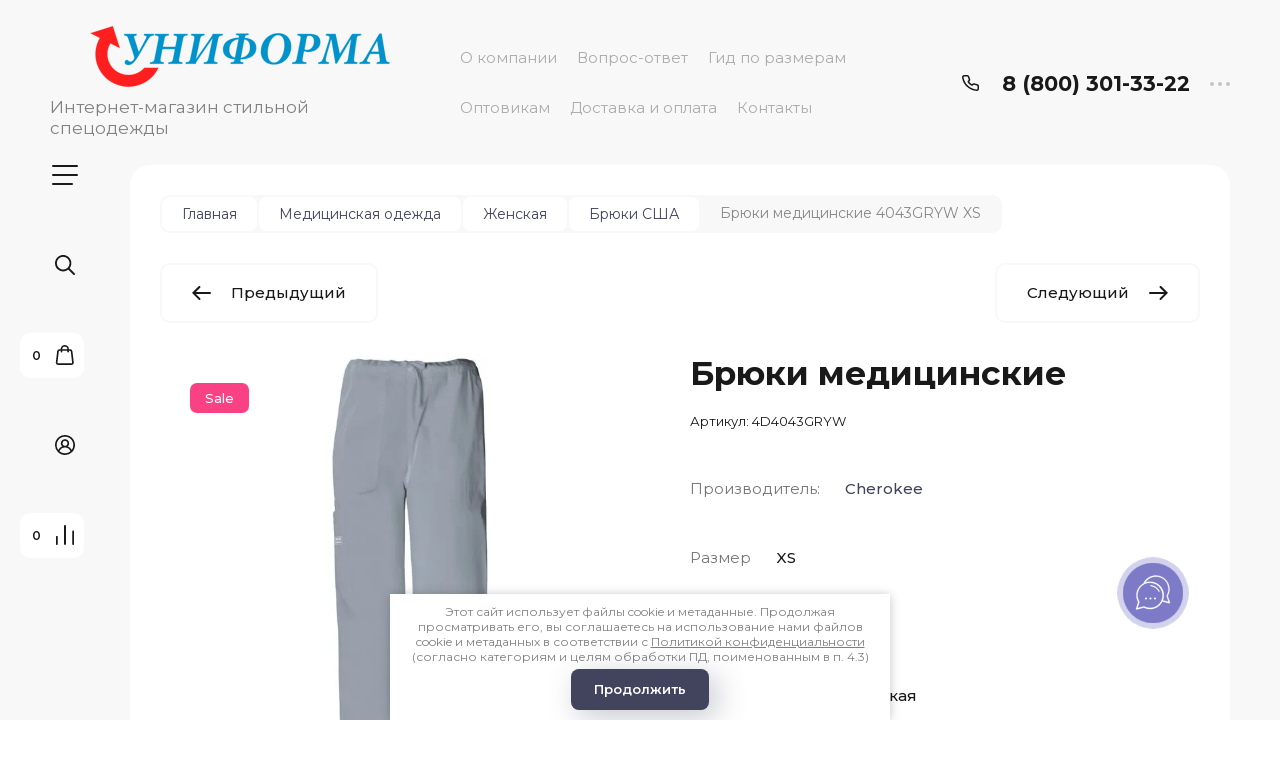

--- FILE ---
content_type: text/html; charset=utf-8
request_url: https://uniforma-nn.ru/internet-magazin/product/bryuki-meditsinskiye-61
body_size: 39004
content:

	<!doctype html>
<html lang="ru">

<head>
<meta charset="utf-8">
<meta name="robots" content="all">
<title>Брюки медицинские 4043GRYW XS — цвет серый — артикул 4D4043GRYW в интернет-магазине Униформа</title>
<meta name="description" content="✮ В наличии Брюки медицинские 4043GRYW XS, цвет серый, артикул 4D4043GRYW от производителя Cherokee. Быстрее купить по телефону ☎️ 8 (800) 301-33-22 или в интернет-магазине Униформа в Нижнем Новгороде.">
<meta name="keywords" content="Брюки медицинские 4043GRYW XS — цвет серый — артикул 4D4043GRYW, купить">
<meta name="SKYPE_TOOLBAR" content="SKYPE_TOOLBAR_PARSER_COMPATIBLE">
<meta name="viewport" content="width=device-width, initial-scale=1.0, maximum-scale=1.0, user-scalable=no">
<meta name="format-detection" content="telephone=no">
<meta http-equiv="x-rim-auto-match" content="none">


<!-- jquery -->
<script src="/g/libs/jquery/1.10.2/jquery.min.js" charset="utf-8"></script>
<!-- jquery -->

<!-- common js -->
	<link rel="stylesheet" href="/g/css/styles_articles_tpl.css">
<meta name="yandex-verification" content="3eff518497c9ca6e" />
<meta name="cmsmagazine" content="86368d8963b4f0f96b434aafa426cd49" />
<meta name="yandex-verification" content="9f882d6bbf6a32a4" />
<meta name="google-site-verification" content="GO8vIT4QArLAybDBlM2OrFHk5TjOxaMIRNm0Kx5d9Mc" />
<link rel="stylesheet" href="/g/libs/lightgallery-proxy-to-hs/lightgallery.proxy.to.hs.min.css" media="all" async>
<script src="/g/libs/lightgallery-proxy-to-hs/lightgallery.proxy.to.hs.stub.min.js"></script>
<script src="/g/libs/lightgallery-proxy-to-hs/lightgallery.proxy.to.hs.js" async></script>

            <!-- 46b9544ffa2e5e73c3c971fe2ede35a5 -->
            <script src='/shared/s3/js/lang/ru.js'></script>
            <script src='/shared/s3/js/common.min.js'></script>
        <link rel='stylesheet' type='text/css' href='/shared/s3/css/calendar.css' /><link rel="icon" href="/favicon.svg" type="image/svg+xml">

<!--s3_require-->
<link rel="stylesheet" href="/g/basestyle/1.0.1/user/user.css" type="text/css"/>
<link rel="stylesheet" href="/g/basestyle/1.0.1/user/user.blue.css" type="text/css"/>
<script type="text/javascript" src="/g/basestyle/1.0.1/user/user.js" async></script>
<!--/s3_require-->

<!--s3_goal-->
<script src="/g/s3/goal/1.0.0/s3.goal.js"></script>
<script>new s3.Goal({map:{"95440":{"goal_id":"95440","object_id":"152040","event":"submit","system":"metrika","label":"request","code":"anketa"},"95640":{"goal_id":"95640","object_id":"506640","event":"submit","system":"metrika","label":"request","code":"anketa"},"96040":{"goal_id":"96040","object_id":"1800040","event":"submit","system":"metrika","label":"request","code":"anketa"},"96440":{"goal_id":"96440","object_id":"1800440","event":"submit","system":"metrika","label":"request","code":"anketa"},"96640":{"goal_id":"96640","object_id":"1800640","event":"submit","system":"metrika","label":"request","code":"anketa"},"97040":{"goal_id":"97040","object_id":"1875040","event":"submit","system":"metrika","label":"request","code":"anketa"},"100040":{"goal_id":"100040","object_id":"1888840","event":"submit","system":"metrika","label":"request","code":"anketa"}}, goals: [], ecommerce:[{"ecommerce":{"detail":{"products":[{"id":"120981604","name":"Брюки медицинские 4043GRYW XS","price":7990,"brand":"Cherokee","category":"Брюки США/SALE ЖЕНСКАЯ ОДЕЖДА/SALE МУЖСКАЯ ОДЕЖДА"}]}}}]});</script>
<!--/s3_goal-->
<!-- common js -->

<!-- shop init -->
			
		
		
		
			<link rel="stylesheet" type="text/css" href="/g/shop2v2/default/css/theme.less.css">		
			<script type="text/javascript" src="/g/shop2v2/default/js/shop2v2-plugins.js"></script>
		
			<script type="text/javascript" src="/g/shop2v2/default/js/shop2.2.min.js"></script>
		
	<script type="text/javascript">shop2.init({"productRefs": {"104375804":{"vybor_cveta":{"#b4b4b4":["120981604"]},"pole1":{"191424821":["120981604"]},"222tcvet":{"215486021":["120981604"]},"plotnost_tkani":{"18496804":["120981604"]}},"222102021":{"pole1":{"483519221":["320188004"],"191424621":["420451240"],"191425221":["420451640"],"191425621":["137446640"]},"rost":{"17567804":["137446640","320188004","420451240","420451640"]}},"222103421":{"pole1":{"483519221":["320188404"],"191425621":["420443040"],"191425821":["420443240"]},"rost":{"17567804":["320188404","420443040","420443240"]}},"222105021":{"pole1":{"483519221":["406917240"],"191424621":["470633040"],"191425821":["470634640"]},"rost":{"17567804":["406917240","470633040","470634640"]}}},"apiHash": {"getPromoProducts":"542b3e6554b1fb014e4ee175df95eaa5","getSearchMatches":"8d172af3ef0ba483bb663db3686ca665","getFolderCustomFields":"301d80051b70e665b4a7d5b53f06b91b","getProductListItem":"452a2f284cdd63b6f0f6d2863062ef4e","cartAddItem":"a62f6806dc24443f34720abdccd541d2","cartRemoveItem":"1384c084b669cb0e14891efc3be209d3","cartUpdate":"b76f24a31b8629007a08d2d8a9d949ce","cartRemoveCoupon":"5988fd8e5aa5c8d6ef9803d7f4d86772","cartAddCoupon":"8901d27a1bdb4878baa8c9f7f6259347","deliveryCalc":"2d2ece875ab4bffdf9f2ea91b17a6509","printOrder":"8524b3c0d9391c9e90384d436cee5b78","cancelOrder":"fab73de16ed2762939624fd42df67d92","cancelOrderNotify":"6b11e37652c7810dab050ba530f03e65","repeatOrder":"f9672906a6e4ad4a0cdafebfbf056bdf","paymentMethods":"f72823673eb8fba9eaf261a3938a8760","compare":"12a7074c0bf983eadf5e5f37bc5b0035"},"hash": null,"verId": 666124,"mode": "product","step": "","uri": "/internet-magazin","IMAGES_DIR": "/d/","my": {"gr_filter_max_count":2,"gr_compare_data_tooltip":"\u0421\u0440\u0430\u0432\u043d\u0438\u0442\u044c","gr_compare_data_added_tooltip":"\u0423\u0434\u0430\u043b\u0438\u0442\u044c","gr_add_to_compare_text":"\u0421\u0440\u0430\u0432\u043d\u0438\u0442\u044c","gr_cart_show_options_text":"\u0411\u043e\u043b\u044c\u0448\u0435","gr_rating_block_title":true,"show_sections":true,"gr_coupon_remodal":false,"gr_card_vertical_slider":true,"buy_alias":"\u0412 \u043a\u043e\u0440\u0437\u0438\u043d\u0443","buy_mod":true,"buy_kind":true,"on_shop2_btn":true,"show_flags_filter":false,"lazy_load_subpages":true,"gr_lazy_load":true,"gr_pagelist_lazy_load":true,"gr_search_range_slider":false,"gr_filter_range_slider":false,"gr_filter_remodal":true,"gr_filter_remodal_btn":"\u0424\u0438\u043b\u044c\u0442\u0440","gr_show_filter_color_btn":true,"gr_show_slider_autoplay":true,"gr_enable_images_settings":true,"gr_vendor_in_thumbs":false,"gr_show_one_click_in_thumbs":true,"gr_product_list_titles":true,"gr_pagelist_only_icons":true,"gr_kinds_slider":true,"gr_show_collcetions_amount":true,"gr_cart_titles":true,"gr_cart_auth_remodal":true,"gr_filter_sorting_title":"\u0421\u043e\u0440\u0442\u0438\u0440\u043e\u0432\u043a\u0430:","gr_by_price_desc":"\u0441\u0430\u043c\u044b\u0435 \u0434\u043e\u0440\u043e\u0433\u0438\u0435","gr_by_price_asc":"\u0441\u0430\u043c\u044b\u0435 \u0434\u0435\u0448\u0435\u0432\u044b\u0435","gr_by_name_asc":"\u043d\u0430\u0437\u0432\u0430\u043d\u0438\u0435 \u043e\u0442 \u0410","gr_by_name_desc":"\u043d\u0430\u0437\u0432\u0430\u043d\u0438\u0435 \u043e\u0442 \u042f","gr_filter_default_sorting":"\u0421\u043e\u0440\u0442\u0438\u0440\u043e\u0432\u0430\u0442\u044c","gr_filter_default_sorting_item":"\u043f\u043e \u0443\u043c\u043e\u043b\u0447\u0430\u043d\u0438\u044e","gr_login_placeholered":true,"gr_search_form_btn":"\u041d\u0430\u0439\u0442\u0438","gr_product_one_click":"\u0411\u044b\u0441\u0442\u0440\u044b\u0439 \u0437\u0430\u043a\u0430\u0437","gr_product_options_btn":"\u0420\u0430\u0437\u043c\u0435\u0440","gr_filter_placeholders":true,"gr_filter_reset_text":"\u0421\u0431\u0440\u043e\u0441\u0438\u0442\u044c","gr_product_mode_h1":true,"gr_options_more_btn":"\u0420\u0430\u0437\u043c\u0435\u0440","gr_pluso_title":"\u041f\u043e\u0434\u0435\u043b\u0438\u0442\u044c\u0441\u044f","gr_cart_total_title":"\u0420\u0430\u0441\u0447\u0435\u0442","gr_product_page_version":"global:shop2.2.120-4-product.tpl","gr_product_list_thumbs":"global:shop2.2.120-4-product-list-thumbs.tpl","gr_collections_blocks":"global:shop2.2.120-4-product-item-collections-blocks.tpl","gr_cart_page_version":"global:shop2.2.120-4-cart.tpl","collection_mod_width":500,"collection_mod_height":500,"collection_image_width":500,"collection_image_height":500,"gr_hide_no_amount_rating":true,"gr_show_collections_compare":true,"gr_shop2_msg":true,"gr_main_blocks_version":"global:shop2.2.120-4-main-blocks.tpl","gr_collections_item":"global:shop2.2.120-4-product-item-collections.tpl","new_instagram_fix":true,"price_fa_rouble":true},"shop2_cart_order_payments": 3,"cf_margin_price_enabled": 0,"maps_yandex_key":"","maps_google_key":""});</script>
<!-- shop init -->

<!-- theme styles -->


	
		    <link rel="stylesheet" href="/g/templates/shop2/2.120.2/2.2.120-4/themes/theme3/colors.css">
	
	<link rel="stylesheet" href="/g/templates/shop2/2.120.2/2.2.120-4/css/theme.scss.css">


<link rel="stylesheet" href="/g/templates/shop2/2.120.2/2.2.120-4/css/global_styles.css">
<!-- theme styles -->
<link rel="stylesheet" href="/t/v1395/images/css/addon_style.scss.css">



<script src="/t/v1395/images/js/seo_addons.js"></script>
<script src="/g/libs/timer/js/timer.js" charset="utf-8"></script>
<meta name="yandex-verification" content="3eff518497c9ca6e" />


<script>
	$(document).ready(function() {
		$(".form-item__personal_data a").attr("onclick", "window.open(this.href, '', ''); return false;");
	});
</script>

</head><link rel="stylesheet" href="/t/v1395/images/site_addons.scss.css">
<body class="site">
	
		
	<svg width="0" height="0" class="hidden" style="display: none;">
  <symbol viewBox="0 0 15 15" xmlns="http://www.w3.org/2000/svg" id="action_icon">
    <path d="M14.813 7.952a.639.639 0 0 0 0-.904l-.532-.53a.614.614 0 0 1-.125-.718l.281-.686c.126-.343-.03-.717-.343-.842l-.688-.28A.64.64 0 0 1 13 3.399v-.748a.66.66 0 0 0-.656-.655h-.75A.64.64 0 0 1 11 1.59l-.281-.686c-.125-.343-.5-.499-.844-.343l-.688.281A.74.74 0 0 1 8.47.717l-.531-.53a.642.642 0 0 0-.907 0L6.5.717a.618.618 0 0 1-.719.125l-.687-.28c-.313-.125-.719.03-.844.342l-.281.686a.64.64 0 0 1-.594.406h-.719A.66.66 0 0 0 2 2.65v.748a.64.64 0 0 1-.406.593l-.688.28a.617.617 0 0 0-.344.842l.282.686c.094.25.031.53-.125.718l-.531.53a.639.639 0 0 0 0 .904l.53.53c.188.187.25.468.126.718l-.281.686c-.125.312.03.717.343.842l.688.28A.64.64 0 0 1 2 11.6v.748a.66.66 0 0 0 .656.655h.75c.25 0 .5.156.594.406l.281.686a.61.61 0 0 0 .844.343l.688-.281a.74.74 0 0 1 .718.125l.532.53c.25.25.656.25.906 0l.531-.53a.618.618 0 0 1 .719-.125l.687.28c.313.125.719-.03.844-.342l.281-.686a.64.64 0 0 1 .594-.406h.75a.66.66 0 0 0 .656-.655V11.6a.64.64 0 0 1 .406-.593l.688-.28c.344-.125.5-.53.344-.842l-.281-.686a.735.735 0 0 1 .124-.718l.5-.53zM5.624 4.678a.92.92 0 0 1 .938.935.92.92 0 0 1-.938.936.92.92 0 0 1-.938-.936.92.92 0 0 1 .938-.935zm3.75 5.613a.92.92 0 0 1-.938-.935.92.92 0 0 1 .938-.936.92.92 0 0 1 .938.936.92.92 0 0 1-.938.935zm.75-4.553L5.75 10.104a.618.618 0 0 1-.438.187.618.618 0 0 1-.437-.187.602.602 0 0 1 0-.873L9.25 4.865c.25-.25.625-.25.875 0s.25.624 0 .873z"></path>
  </symbol>
  <symbol viewBox="0 0 22 24" xmlns="http://www.w3.org/2000/svg" id="buy_btn_icon">
    <path fill-rule="evenodd" clip-rule="evenodd" d="M10.751 2a3 3 0 0 0-3 3h6a3 3 0 0 0-3-3zm3 5v1a1 1 0 1 0 2 0V7h1.222a1 1 0 0 1 .993.883l1.53 13A1 1 0 0 1 18.501 22H3a1 1 0 0 1-.993-1.117l1.53-13A1 1 0 0 1 4.53 7h1.22v1a1 1 0 1 0 2 0V7h6zm-8-2H4.53a3 3 0 0 0-2.98 2.65l-1.53 13A3 3 0 0 0 3 24h15.502a3 3 0 0 0 2.98-3.35l-1.53-13A3 3 0 0 0 16.972 5h-1.22a5 5 0 0 0-10 0z"></path>
  </symbol>
  <symbol viewBox="0 0 20 20" xmlns="http://www.w3.org/2000/svg" id="close_btn_icon">
    <path fill-rule="evenodd" clip-rule="evenodd" d="M.293.293a1 1 0 0 1 1.414 0L10 8.586 18.293.293a1 1 0 1 1 1.414 1.414L11.414 10l8.293 8.293a1 1 0 0 1-1.414 1.414L10 11.414l-8.293 8.293a1 1 0 0 1-1.414-1.414L8.586 10 .293 1.707a1 1 0 0 1 0-1.414z"></path>
  </symbol>
  <symbol viewBox="0 0 20 24" xmlns="http://www.w3.org/2000/svg" id="filter_btn">
    <path fill-rule="evenodd" clip-rule="evenodd" d="M2.072 3.5c.042.036.1.082.184.137.333.219.881.454 1.648.667C5.423 4.726 7.579 5 10 5c2.421 0 4.577-.274 6.096-.696.767-.213 1.315-.448 1.648-.667.083-.055.142-.1.184-.137a1.633 1.633 0 0 0-.184-.137c-.333-.219-.881-.454-1.648-.667C14.577 2.274 12.421 2 10 2c-2.421 0-4.577.274-6.096.696-.767.213-1.315.448-1.648.667a1.64 1.64 0 0 0-.184.137zM18 5.756c-.414.18-.876.339-1.368.475C14.893 6.714 12.549 7 10 7c-2.55 0-4.893-.286-6.632-.769A10.391 10.391 0 0 1 2 5.756v1.001a2 2 0 0 0 .586 1.415L9 14.586V21a1 1 0 1 0 2 0v-6.414l6.414-6.414A2 2 0 0 0 18 6.757v-1zM20 3.5v3.257a4 4 0 0 1-1.172 2.829L13 15.414V21a3 3 0 1 1-6 0v-5.586L1.172 9.586A4 4 0 0 1 0 6.757V3.5c0-.866.621-1.456 1.158-1.809.578-.38 1.348-.683 2.21-.922C5.107.286 7.451 0 10 0c2.55 0 4.893.286 6.632.769.862.24 1.632.543 2.21.922C19.379 2.044 20 2.634 20 3.5z"></path>
  </symbol>
  <symbol viewBox="0 0 13 13" xmlns="http://www.w3.org/2000/svg" id="gift_icon">
    <path d="M5.571 7.744v4.329a.911.911 0 0 1-.928.927H2.476A1.53 1.53 0 0 1 .93 11.454v-3.71c0-.525.402-.927.928-.927h2.786c.526 0 .928.402.928.927zm1.858 0v4.329c0 .525.402.927.928.927h2.167a1.53 1.53 0 0 0 1.547-1.546v-3.71a.911.911 0 0 0-.928-.927H8.357a.911.911 0 0 0-.928.927zm4.642-5.564H8.048l.835-.835c.31-.31.31-.804 0-1.082-.31-.31-.804-.31-1.083 0L6.5 1.53 5.2.232c-.31-.31-.805-.31-1.083 0-.31.309-.31.804 0 1.082l.835.866H.93a.911.911 0 0 0-.93.927v1.546c0 .525.402.927.929.927H12.07a.911.911 0 0 0 .93-.927V3.107a.911.911 0 0 0-.929-.927z"></path>
  </symbol>
  <symbol viewBox="0 0 14 20" xmlns="http://www.w3.org/2000/svg" id="lazy_btn_icon">
    <path fill-rule="evenodd" clip-rule="evenodd" d="M7 0c.525 0 .95.407.95.91v15.986l4.427-4.233a.981.981 0 0 1 1.345 0 .881.881 0 0 1 0 1.285l-6.05 5.786a.981.981 0 0 1-1.344 0l-6.05-5.786a.881.881 0 0 1 0-1.285.981.981 0 0 1 1.345 0l4.426 4.233V.91C6.05.407 6.475 0 7 0z"></path>
  </symbol>
  <symbol viewBox="0 0 12 2" xmlns="http://www.w3.org/2000/svg" id="minus_icon_btn">
    <path fill-rule="evenodd" clip-rule="evenodd" d="M0 1a1 1 0 0 1 1-1h10a1 1 0 1 1 0 2H1a1 1 0 0 1-1-1z"></path>
  </symbol>
  <symbol viewBox="0 0 22 24" xmlns="http://www.w3.org/2000/svg" id="notavailable_btn_icon">
    <path fill-rule="evenodd" clip-rule="evenodd" d="M10.751 2a3 3 0 0 0-3 3h6a3 3 0 0 0-3-3zm3 5v1a1 1 0 1 0 2 0V7h1.222a1 1 0 0 1 .993.883l1.53 13A1 1 0 0 1 18.501 22H3a1 1 0 0 1-.993-1.117l1.53-13A1 1 0 0 1 4.53 7h1.22v1a1 1 0 1 0 2 0V7h6zm-8-2H4.53a3 3 0 0 0-2.98 2.65l-1.53 13A3 3 0 0 0 3 24h15.502a3 3 0 0 0 2.98-3.35l-1.53-13A3 3 0 0 0 16.972 5h-1.22a5 5 0 0 0-10 0z"></path>
  </symbol>
  <symbol viewBox="0 0 24 24" xmlns="http://www.w3.org/2000/svg" id="onrequest_btn_icon">
    <path fill-rule="evenodd" clip-rule="evenodd" d="M12 2C6.477 2 2 6.477 2 12s4.477 10 10 10 10-4.477 10-10S17.523 2 12 2zM0 12C0 5.373 5.373 0 12 0s12 5.373 12 12-5.373 12-12 12S0 18.627 0 12zm12-6a1 1 0 0 1 1 1v4.52l4.625 3.7a1 1 0 1 1-1.25 1.56L11 12.48V7a1 1 0 0 1 1-1z"></path>
  </symbol>
  <symbol viewBox="0 0 19 14" xmlns="http://www.w3.org/2000/svg" id="pagelist_next">
    <path fill-rule="evenodd" clip-rule="evenodd" d="M10.879.293a1 1 0 0 0 0 1.414L15.172 6H1a1 1 0 0 0 0 2h14.172l-4.293 4.293a1 1 0 0 0 1.414 1.414L19 7 12.293.293a1 1 0 0 0-1.414 0z"></path>
  </symbol>
  <symbol viewBox="0 0 19 14" xmlns="http://www.w3.org/2000/svg" id="pagelist_prev">
    <path fill-rule="evenodd" clip-rule="evenodd" d="M8.121.293a1 1 0 0 1 0 1.414L3.828 6H18a1 1 0 1 1 0 2H3.828l4.293 4.293a1 1 0 1 1-1.414 1.414L0 7 6.707.293a1 1 0 0 1 1.414 0z"></path>
  </symbol>
  <symbol viewBox="0 0 12 12" xmlns="http://www.w3.org/2000/svg" id="plus_icon_btn">
    <path fill-rule="evenodd" clip-rule="evenodd" d="M7 1a1 1 0 0 0-2 0v4H1a1 1 0 0 0 0 2h4v4a1 1 0 1 0 2 0V7h4a1 1 0 1 0 0-2H7V1z"></path>
  </symbol>
  <symbol viewBox="0 0 17 15" xmlns="http://www.w3.org/2000/svg" id="product_list_price">
    <path fill-rule="evenodd" clip-rule="evenodd" d="M0 1.5A1.5 1.5 0 0 1 1.5 0h14a1.5 1.5 0 0 1 0 3h-14A1.5 1.5 0 0 1 0 1.5zm0 6A1.5 1.5 0 0 1 1.5 6h14a1.5 1.5 0 0 1 0 3h-14A1.5 1.5 0 0 1 0 7.5zm0 6A1.5 1.5 0 0 1 1.5 12h14a1.5 1.5 0 0 1 0 3h-14A1.5 1.5 0 0 1 0 13.5z"></path>
  </symbol>
  <symbol viewBox="0 0 17 15" xmlns="http://www.w3.org/2000/svg" id="product_list_simple">
    <path fill-rule="evenodd" clip-rule="evenodd" d="M0 1.5A1.5 1.5 0 0 1 1.5 0h4a1.5 1.5 0 1 1 0 3h-4A1.5 1.5 0 0 1 0 1.5zm10 0A1.5 1.5 0 0 1 11.5 0h4a1.5 1.5 0 0 1 0 3h-4A1.5 1.5 0 0 1 10 1.5zm-10 6A1.5 1.5 0 0 1 1.5 6h4a1.5 1.5 0 1 1 0 3h-4A1.5 1.5 0 0 1 0 7.5zm10 0A1.5 1.5 0 0 1 11.5 6h4a1.5 1.5 0 0 1 0 3h-4A1.5 1.5 0 0 1 10 7.5zm-10 6A1.5 1.5 0 0 1 1.5 12h4a1.5 1.5 0 0 1 0 3h-4A1.5 1.5 0 0 1 0 13.5zm10 0a1.5 1.5 0 0 1 1.5-1.5h4a1.5 1.5 0 0 1 0 3h-4a1.5 1.5 0 0 1-1.5-1.5z"></path>
  </symbol>
  <symbol viewBox="0 0 15 15" xmlns="http://www.w3.org/2000/svg" id="product_list_thumbs">
    <path fill-rule="evenodd" clip-rule="evenodd" d="M1.5 0A1.5 1.5 0 0 1 3 1.5v3a1.5 1.5 0 1 1-3 0v-3A1.5 1.5 0 0 1 1.5 0zm6 0A1.5 1.5 0 0 1 9 1.5v3a1.5 1.5 0 1 1-3 0v-3A1.5 1.5 0 0 1 7.5 0zm6 0A1.5 1.5 0 0 1 15 1.5v3a1.5 1.5 0 0 1-3 0v-3A1.5 1.5 0 0 1 13.5 0zm-12 9A1.5 1.5 0 0 1 3 10.5v3a1.5 1.5 0 0 1-3 0v-3A1.5 1.5 0 0 1 1.5 9zm6 0A1.5 1.5 0 0 1 9 10.5v3a1.5 1.5 0 0 1-3 0v-3A1.5 1.5 0 0 1 7.5 9zm6 0a1.5 1.5 0 0 1 1.5 1.5v3a1.5 1.5 0 0 1-3 0v-3A1.5 1.5 0 0 1 13.5 9z"></path>
  </symbol>
  <symbol viewBox="0 0 12 10" xmlns="http://www.w3.org/2000/svg" id="sort_param_asc">
    <path d="M11 10H1a1 1 0 0 1 0-2h10a1 1 0 0 1 0 2zM6 6H1a1 1 0 0 1 0-2h5a1 1 0 0 1 0 2zm0-4H1a1 1 0 0 1 0-2h5a1 1 0 0 1 0 2z"></path>
  </symbol>
  <symbol viewBox="0 0 12 10" xmlns="http://www.w3.org/2000/svg" id="sort_param_desc">
    <path d="M11 2H1a1 1 0 0 1 0-2h10a1 1 0 0 1 0 2zM1 4h5a1 1 0 0 1 0 2H1a1 1 0 0 1 0-2zm0 4h5a1 1 0 0 1 0 2H1a1 1 0 0 1 0-2z"></path>
  </symbol>
  <symbol viewBox="0 0 9 18" xmlns="http://www.w3.org/2000/svg" id="z_address_icon">
    <path fill-rule="evenodd" clip-rule="evenodd" d="M4.5 1.5a3 3 0 1 0 0 6 3 3 0 0 0 0-6zM0 4.5a4.5 4.5 0 1 1 5.25 4.438v8.312a.75.75 0 0 1-1.5 0V8.938A4.501 4.501 0 0 1 0 4.5z"></path>
  </symbol>
  <symbol viewBox="0 0 26 20" xmlns="http://www.w3.org/2000/svg" id="z_burger_btn">
    <path fill-rule="evenodd" clip-rule="evenodd" d="M0 1a1 1 0 0 1 1-1h24a1 1 0 1 1 0 2H1a1 1 0 0 1-1-1zm0 9a1 1 0 0 1 1-1h24a1 1 0 1 1 0 2H1a1 1 0 0 1-1-1zm0 9a1 1 0 0 1 1-1h19a1 1 0 1 1 0 2H1a1 1 0 0 1-1-1z"></path>
  </symbol>
  <symbol viewBox="0 0 20 24" xmlns="http://www.w3.org/2000/svg" id="z_cart_delete">
    <path fill-rule="evenodd" clip-rule="evenodd" d="M9 2a1 1 0 0 0-1 1v1h4V3a1 1 0 0 0-1-1H9zm5 2V3a3 3 0 0 0-3-3H9a3 3 0 0 0-3 3v1H1a1 1 0 0 0 0 2h.105l1.703 15.331A3 3 0 0 0 5.79 24h8.42a3 3 0 0 0 2.982-2.669L18.895 6H19a1 1 0 1 0 0-2h-5zm2.883 2H3.117l1.68 15.11a1 1 0 0 0 .993.89h8.42a1 1 0 0 0 .994-.89L16.883 6zM8 9a1 1 0 0 1 1 1v8a1 1 0 1 1-2 0v-8a1 1 0 0 1 1-1zm4 0a1 1 0 0 1 1 1v8a1 1 0 1 1-2 0v-8a1 1 0 0 1 1-1z"></path>
  </symbol>
  <symbol viewBox="0 0 22 24" xmlns="http://www.w3.org/2000/svg" id="z_cart_icon">
    <path fill-rule="evenodd" clip-rule="evenodd" d="M11 2a3 3 0 0 0-3 3h6a3 3 0 0 0-3-3zm3 5v1a1 1 0 1 0 2 0V7h1.221a1 1 0 0 1 .994.883l1.53 13A1 1 0 0 1 18.75 22H3.249a1 1 0 0 1-.993-1.117l1.53-13A1 1 0 0 1 4.778 7H6v1a1 1 0 1 0 2 0V7h6zM6 5H4.779a3 3 0 0 0-2.98 2.65l-1.53 13A3 3 0 0 0 3.25 24h15.502a3 3 0 0 0 2.98-3.35l-1.53-13A3 3 0 0 0 17.221 5H16A5 5 0 1 0 6 5z"></path>
  </symbol>
  <symbol viewBox="0 0 20 20" xmlns="http://www.w3.org/2000/svg" id="z_close_btn">
    <path fill-rule="evenodd" clip-rule="evenodd" d="M.293.293a1 1 0 0 1 1.414 0L10 8.586 18.293.293a1 1 0 1 1 1.414 1.414L11.414 10l8.293 8.293a1 1 0 0 1-1.414 1.414L10 11.414l-8.293 8.293a1 1 0 0 1-1.414-1.414L8.586 10 .293 1.707a1 1 0 0 1 0-1.414z"></path>
  </symbol>
  <symbol viewBox="0 0 20 22" xmlns="http://www.w3.org/2000/svg" id="z_compare_icon">
    <path fill-rule="evenodd" clip-rule="evenodd" d="M10 0a1 1 0 0 1 1 1v20a1 1 0 1 1-2 0V1a1 1 0 0 1 1-1zm9 6a1 1 0 0 1 1 1v14a1 1 0 1 1-2 0V7a1 1 0 0 1 1-1zM1 12a1 1 0 0 1 1 1v8a1 1 0 1 1-2 0v-8a1 1 0 0 1 1-1z"></path>
  </symbol>
  <symbol viewBox="0 0 12 12" xmlns="http://www.w3.org/2000/svg" id="z_coupon_plus">
    <path fill-rule="evenodd" clip-rule="evenodd" d="M6 0a1 1 0 0 1 1 1v4h4a1 1 0 1 1 0 2H7v4a1 1 0 1 1-2 0V7H1a1 1 0 0 1 0-2h4V1a1 1 0 0 1 1-1z"></path>
  </symbol>
  <symbol viewBox="0 0 24 24" xmlns="http://www.w3.org/2000/svg" id="z_dog_icon">
    <path fill-rule="evenodd" clip-rule="evenodd" d="M12 2C6.477 2 2 6.477 2 12s4.477 10 10 10a1 1 0 1 1 0 2C5.373 24 0 18.627 0 12S5.373 0 12 0s12 5.373 12 12v2a4 4 0 0 1-7.49 1.957A6 6 0 1 1 16 7.528V7a1 1 0 1 1 2 0v7a2 2 0 1 0 4 0v-2c0-5.523-4.477-10-10-10zm4 10a4 4 0 1 0-8 0 4 4 0 0 0 8 0z"></path>
  </symbol>
  <symbol viewBox="0 0 24 20" xmlns="http://www.w3.org/2000/svg" id="z_good_icon">
    <path fill-rule="evenodd" clip-rule="evenodd" d="M14.457 2.041a1.06 1.06 0 0 0-1.263.595l-1.776 4.06a6.41 6.41 0 0 1-1.359 1.936 5.772 5.772 0 0 1-1.102.857c.028.167.043.337.043.511v6.72c1.966.5 3.465.777 4.875.854 1.58.087 3.093-.078 5.064-.521a1.932 1.932 0 0 0 1.452-1.52l1.15-5.752a1 1 0 0 0-.98-1.196h-3.88a2 2 0 0 1-1.973-2.329l.503-3.021a1.06 1.06 0 0 0-.754-1.194zM8.5 18.657c2.026.515 3.67.827 5.264.915 1.817.099 3.52-.097 5.613-.568 1.53-.345 2.673-1.575 2.974-3.08l1.15-5.75a3 3 0 0 0-2.942-3.59h-3.88l.504-3.02-.986-.165.986.164a3.06 3.06 0 0 0-5.822-1.73l-1.776 4.06a4.42 4.42 0 0 1-1.608 1.851A2.99 2.99 0 0 0 6 7H3a3 3 0 0 0-3 3v7a3 3 0 0 0 3 3h3a2.996 2.996 0 0 0 2.5-1.343zM3 9a1 1 0 0 0-1 1v7a1 1 0 0 0 1 1h3a1 1 0 0 0 1-1v-7a.999.999 0 0 0-1-1H3z"></path>
  </symbol>
  <symbol viewBox="0 0 24 24" xmlns="http://www.w3.org/2000/svg" id="z_login_icon">
    <path fill-rule="evenodd" clip-rule="evenodd" d="M12 2C6.477 2 2 6.477 2 12c0 2.217.72 4.265 1.942 5.924a9.055 9.055 0 0 1 4.644-4.26A4.976 4.976 0 0 1 6.982 10c0-2.766 2.25-5 5.018-5 2.767 0 5.018 2.234 5.018 5a4.977 4.977 0 0 1-1.604 3.665 9.055 9.055 0 0 1 4.644 4.259A9.952 9.952 0 0 0 22 12c0-5.523-4.477-10-10-10zm6.584 17.526A7.038 7.038 0 0 0 12 15a7.038 7.038 0 0 0-6.584 4.526A9.958 9.958 0 0 0 12 22a9.958 9.958 0 0 0 6.584-2.474zM0 12C0 5.373 5.373 0 12 0s12 5.373 12 12c0 3.338-1.364 6.359-3.562 8.533A11.965 11.965 0 0 1 12 24c-3.29 0-6.271-1.325-8.438-3.467A11.966 11.966 0 0 1 0 12zm12-5a3.009 3.009 0 0 0-3.018 3c0 1.653 1.347 3 3.018 3a3.01 3.01 0 0 0 3.018-3c0-1.653-1.347-3-3.018-3z"></path>
  </symbol>
  <symbol viewBox="0 0 6 5" xmlns="http://www.w3.org/2000/svg" id="z_mark_icon">
    <path fill-rule="evenodd" clip-rule="evenodd" d="M5.854.146a.5.5 0 0 1 0 .708L2 4.707.146 2.854a.5.5 0 1 1 .708-.708L2 3.293 5.146.146a.5.5 0 0 1 .708 0z"></path>
  </symbol>
  <symbol viewBox="0 0 12 9" xmlns="http://www.w3.org/2000/svg" id="z_min_left_arrow">
    <path fill-rule="evenodd" clip-rule="evenodd" d="M7.146.646a.5.5 0 0 1 .708 0L11.707 4.5 7.854 8.354a.5.5 0 1 1-.708-.708L9.793 5H.5a.5.5 0 0 1 0-1h9.293L7.146 1.354a.5.5 0 0 1 0-.708z"></path>
  </symbol>
  <symbol viewBox="0 0 7 11" xmlns="http://www.w3.org/2000/svg" id="z_more_btn">
    <path fill-rule="evenodd" clip-rule="evenodd" d="M3.5.5A.5.5 0 0 1 4 1v7.793l2.146-2.147a.5.5 0 1 1 .708.708L3.5 10.707.146 7.354a.5.5 0 1 1 .708-.708L3 8.793V1a.5.5 0 0 1 .5-.5z"></path>
  </symbol>
  <symbol viewBox="0 0 20 4" fill="none" xmlns="http://www.w3.org/2000/svg" id="z_more_contact_btn">
    <path d="M4 2a2 2 0 1 1-4 0 2 2 0 0 1 4 0zm8 0a2 2 0 1 1-4 0 2 2 0 0 1 4 0zm8 0a2 2 0 1 1-4 0 2 2 0 0 1 4 0z" fill="#C4C4C4"></path>
  </symbol>
  <symbol viewBox="0 0 17 16" xmlns="http://www.w3.org/2000/svg" id="z_phone_icon">
    <path fill-rule="evenodd" clip-rule="evenodd" d="M2.258 1.46c-.451 0-.737.332-.703.657.69 6.555 6.231 11.77 13.196 12.42a.647.647 0 0 0 .697-.663v-2.598a.735.735 0 0 0-.53-.693l-2.685-.842a.81.81 0 0 0-.794.176l-.43.405a1.609 1.609 0 0 1-1.953.177C7.59 9.554 6.734 8.755 5.823 7.464c-.412-.584-.304-1.342.2-1.817l.44-.413a.7.7 0 0 0 .187-.748L5.755 1.96a.773.773 0 0 0-.736-.5H2.26zm-2.247.8C-.124.98.996 0 2.258 0H5.02c1.002 0 1.892.603 2.209 1.498l.894 2.526a2.1 2.1 0 0 1-.562 2.242l-.432.407c.783 1.107 1.488 1.771 2.79 2.611l.424-.4a2.432 2.432 0 0 1 2.382-.529l2.684.843c.95.298 1.592 1.135 1.592 2.078v2.598c0 1.189-1.041 2.243-2.402 2.116C6.898 15.27.775 9.508.011 2.26z"></path>
  </symbol>
  <symbol viewBox="0 0 22 22" xmlns="http://www.w3.org/2000/svg" id="z_pluso">
    <path fill-rule="evenodd" clip-rule="evenodd" d="M18 2a2 2 0 1 0 0 4 2 2 0 0 0 0-4zm-4 2a4 4 0 1 1 .983 2.626l-7.071 3.536a4.012 4.012 0 0 1 0 1.676l7.071 3.536a4 4 0 1 1-.895 1.788l-7.071-3.536a4 4 0 1 1 0-5.253l7.071-3.535A4.015 4.015 0 0 1 14 4zM4 9a2 2 0 1 0 0 4 2 2 0 0 0 0-4zm14 7a2 2 0 1 0-.001 4A2 2 0 0 0 18 16z"></path>
  </symbol>
  <symbol viewBox="0 0 22 22" xmlns="http://www.w3.org/2000/svg" id="z_quick_btn">
    <path fill-rule="evenodd" clip-rule="evenodd" d="M14 2a1 1 0 1 1 0-2h7a1 1 0 0 1 1 1v7a1 1 0 1 1-2 0V3.414l-5.293 5.293a1 1 0 1 1-1.414-1.414L18.586 2H14zM1 13a1 1 0 0 1 1 1v4.586l5.293-5.293a1 1 0 0 1 1.414 1.414L3.414 20H8a1 1 0 1 1 0 2H1a1 1 0 0 1-1-1v-7a1 1 0 0 1 1-1z"></path>
  </symbol>
  <symbol viewBox="0 0 23 20" xmlns="http://www.w3.org/2000/svg" id="z_recalcult">
    <path fill-rule="evenodd" clip-rule="evenodd" d="M13 2a8 8 0 0 0-8 8v.586l1.293-1.293a1 1 0 0 1 1.414 1.414L4 14.414.293 10.707a1 1 0 1 1 1.414-1.414L3 10.586V10C3 4.477 7.477 0 13 0s10 4.477 10 10-4.477 10-10 10a1 1 0 1 1 0-2 8 8 0 1 0 0-16z"></path>
  </symbol>
  <symbol viewBox="0 0 32 20" xmlns="http://www.w3.org/2000/svg" id="z_reviews_icon">
    <path d="M14 17v-7a3 3 0 0 0-3-3H7.723a1 1 0 0 1-.868-1.496l1.863-3.26A1.5 1.5 0 0 0 7.415 0H5.161a2 2 0 0 0-1.737 1.008L1.318 4.694A10 10 0 0 0 0 9.656V17a3 3 0 0 0 3 3h8a3 3 0 0 0 3-3zm18 0v-7a3 3 0 0 0-3-3h-3.277a1 1 0 0 1-.868-1.496l1.863-3.26A1.5 1.5 0 0 0 25.415 0h-2.254a2 2 0 0 0-1.737 1.008l-2.106 3.686A10 10 0 0 0 18 9.656V17a3 3 0 0 0 3 3h8a3 3 0 0 0 3-3z"></path>
  </symbol>
  <symbol viewBox="0 0 22 22" xmlns="http://www.w3.org/2000/svg" id="z_search_icon">
    <path fill-rule="evenodd" clip-rule="evenodd" d="M9 2a7 7 0 1 0 0 14A7 7 0 0 0 9 2zM0 9a9 9 0 1 1 16.032 5.618l5.675 5.675a1 1 0 0 1-1.414 1.414l-5.675-5.675A9 9 0 0 1 0 9z"></path>
  </symbol>
  <symbol viewBox="0 0 22 22" xmlns="http://www.w3.org/2000/svg" id="z_search_param">
    <path fill-rule="evenodd" clip-rule="evenodd" d="M8 2a3 3 0 1 0 0 6 3 3 0 0 0 0-6zM3.1 4a5.002 5.002 0 0 1 9.8 0H21a1 1 0 1 1 0 2h-8.1a5.002 5.002 0 0 1-9.8 0H1a1 1 0 0 1 0-2h2.1zM17 14a3 3 0 1 0 0 6 3 3 0 0 0 0-6zm-4.9 2a5.002 5.002 0 0 1 9.9 1 5 5 0 0 1-9.9 1H1a1 1 0 1 1 0-2h11.1z"></path>
  </symbol>
  <symbol viewBox="0 0 19 14" xmlns="http://www.w3.org/2000/svg" id="z_slider_arrow_left">
    <path fill-rule="evenodd" clip-rule="evenodd" d="M8.121.293a1 1 0 0 1 0 1.414L3.828 6H18a1 1 0 1 1 0 2H3.828l4.293 4.293a1 1 0 1 1-1.414 1.414L0 7 6.707.293a1 1 0 0 1 1.414 0z"></path>
  </symbol>
  <symbol viewBox="0 0 19 14" xmlns="http://www.w3.org/2000/svg" id="z_slider_arrow_right">
    <path fill-rule="evenodd" clip-rule="evenodd" d="M10.879.293a1 1 0 0 0 0 1.414L15.172 6H1a1 1 0 0 0 0 2h14.172l-4.293 4.293a1 1 0 0 0 1.414 1.414L19 7 12.293.293a1 1 0 0 0-1.414 0z"></path>
  </symbol>
  <symbol viewBox="0 0 22 23" xmlns="http://www.w3.org/2000/svg" id="z_speaker_icon">
    <path fill-rule="evenodd" clip-rule="evenodd" d="M17 3.226c0-.3-.362-.45-.574-.237C13.93 5.483 11.463 7 7.74 7H3a1 1 0 0 0-1 1v4a1 1 0 0 0 1 1h4.741a13 13 0 0 1 .28.003c3.571.074 5.978 1.582 8.405 4.009a.336.336 0 0 0 .574-.238V3.226zM19 7V3.226c0-2.081-2.517-3.124-3.989-1.652C12.745 3.842 10.755 5 7.742 5H3a3 3 0 0 0-3 3v4a3 3 0 0 0 3 3h.22l1.442 5.773a2.94 2.94 0 1 0 5.705-1.427L9.31 15.117c2.182.346 3.848 1.455 5.701 3.309 1.472 1.472 3.989.43 3.989-1.652V13a3 3 0 1 0 0-6zm0 2v2a1 1 0 1 0 0-2zM7.219 15H5.28l1.322 5.288a.94.94 0 1 0 1.824-.456L7.219 15z"></path>
  </symbol>
  <symbol viewBox="0 0 24 23" xmlns="http://www.w3.org/2000/svg" id="z_submit_icon">
    <path fill-rule="evenodd" clip-rule="evenodd" d="M21.157 3.398c.35-.827-.484-1.66-1.31-1.31L3.47 9.016c-.861.365-.796 1.606.098 1.878l5.203 1.583c.144.044.285.1.419.163l5.103-5.102a1 1 0 1 1 1.414 1.414l-5.103 5.102c.065.135.12.275.163.42l1.584 5.203c.272.894 1.513.959 1.877.098l6.929-16.377zM19.067.246c2.482-1.05 4.982 1.45 3.932 3.932L16.07 20.554c-1.093 2.583-4.816 2.388-5.633-.295l-1.583-5.203a.999.999 0 0 0-.666-.665l-5.202-1.584C.303 11.991.108 8.267 2.69 7.174L19.067.246l.388.918-.388-.918z"></path>
  </symbol>
  <symbol viewBox="0 0 16 24" xmlns="http://www.w3.org/2000/svg" id="z_up_arrow">
    <path fill-rule="evenodd" clip-rule="evenodd" d="M8 .586l7.707 7.707a1 1 0 0 1-1.414 1.414L9 4.414V23a1 1 0 1 1-2 0V4.414L1.707 9.707A1 1 0 1 1 .293 8.293L8 .586z"></path>
  </symbol>
  <symbol viewBox="0 0 28 28" xmlns="http://www.w3.org/2000/svg" id="z_zoom_btn">
    <path fill-rule="evenodd" clip-rule="evenodd" d="M0 0h8a1 1 0 0 1 0 2H3.414l8.293 8.293a1 1 0 0 1-1.414 1.414L2 3.414V8a1 1 0 0 1-2 0V0zm19 1a1 1 0 0 1 1-1h8v8a1 1 0 1 1-2 0V3.414l-8.293 8.293a1 1 0 0 1-1.414-1.414L24.586 2H20a1 1 0 0 1-1-1zm-7.293 15.293a1 1 0 0 1 0 1.414L3.414 26H8a1 1 0 1 1 0 2H0v-8a1 1 0 1 1 2 0v4.586l8.293-8.293a1 1 0 0 1 1.414 0zm4.586 0a1 1 0 0 1 1.414 0L26 24.586V20a1 1 0 1 1 2 0v8h-8a1 1 0 1 1 0-2h4.586l-8.293-8.293a1 1 0 0 1 0-1.414z"></path>
  </symbol>
  <symbol viewBox="0 0 22 22" xmlns="http://www.w3.org/2000/svg" id="z_zoom_min_btn">
    <path fill-rule="evenodd" clip-rule="evenodd" d="M14 2a1 1 0 1 1 0-2h7a1 1 0 0 1 1 1v7a1 1 0 1 1-2 0V3.414l-5.293 5.293a1 1 0 1 1-1.414-1.414L18.586 2H14zM1 13a1 1 0 0 1 1 1v4.586l5.293-5.293a1 1 0 0 1 1.414 1.414L3.414 20H8a1 1 0 1 1 0 2H1a1 1 0 0 1-1-1v-7a1 1 0 0 1 1-1z"></path>
  </symbol>
</svg>	
	<div class="gr-tooltip"></div>
	<div class="site__wrapper">
		
			    	<a href="#" target="_blank" class="mobile-fixed__compare_btn compare_block_1 compare-block">
	    		
	    		<span class="compare-block__amount">0</span>
	    		
	    		<span class="mobile-fixed__comp_icon">
		    		<svg class="gr-svg-icon">
					  <use xlink:href="#z_compare_icon"></use>
					</svg>
				</span>
				
				<span class="mobile-fixed__compare_text">К сравнению
				
					<span class="mobile-fixed__comp_arrow">
			    		<svg class="gr-svg-icon">
						  <use xlink:href="#z_min_left_arrow"></use>
						</svg>
					</span>
				</span>
			</a>
		

		<div class="fixed-panel-left">
			<div class="fixed-btns">
				<div class="fixed-btns__burg_btn">
					<svg class="gr-svg-icon on_btn">
					  <use xlink:href="#z_burger_btn"></use>
					</svg>

				</div>

				<div class="fixed-btns__search_btn">
					<svg class="gr-svg-icon on_btn">
					  <use xlink:href="#z_search_icon"></use>
					</svg>
				</div>
				
				
																			<div class="gr-cart-preview pointer_events_none">
						
						<svg class="gr-svg-icon on_btn">
						  <use xlink:href="#buy_btn_icon"></use>
						</svg>
						
						
			
	<div id="shop2-cart-preview">
		<a href="/internet-magazin/cart">
			<span class="gr-cart-total-amount">0</span>
			<span class="gr-cart-total-sum">0 <span>руб.</span></span>
		</a>
	</div><!-- Cart Preview -->

					</div>
								
				<div class="fixed-btns__login_btn">
					<svg class="gr-svg-icon on_btn">
					  <use xlink:href="#z_login_icon"></use>
					</svg>
				</div>
				
				
							    	<a href="#" target="_blank" class="fixed-btns__compare_btn compare_block_1 compare-block">
			    		<svg class="gr-svg-icon">
						  <use xlink:href="#z_compare_icon"></use>
						</svg>
			    		<span class="compare-block__amount">0</span>
					</a>
							</div>
			
		
		<div class="fixed-menu-wrap">
			
			<div class="fixed-menu-close">
				<svg class="gr-svg-icon close">
				  <use xlink:href="#close_btn_icon"></use>
				</svg>
				
				<span class="rounding"></span>
			</div>
			
			<div class="fixed-menu">
				
				<div class="fixed-menu__inner_fm">
					
					<div class="fixed-menu--wrap custom-scroll scroll-width-thin scroll js__fixed_pan">
						
						<div class="fixed-menu--panel">
							
							<div class="fixed-menu--panel-inner">
								<div class="fixed-menu__title_fm">Каталог</div>
								<nav class="fixed-menu__menu_in_fm">
									
									<ul class="cat_menu">
																			         									         									         									         									    									         									              									              									                   <li class="sublevel"><a class="has_sublayer" href="/katalog/povarskaya-forma">Поварская форма</a>
									              									         									         									         									         									    									         									              									                   									                        <ul>
									                            <li class="parent-item"><a href="/katalog/povarskaya-forma">Поварская форма</a></li>
									                    										              									              									                   <li class="sublevel"><a class="has_sublayer" href="/katalog/povarskaya-forma/zhenskaya">Женская</a>
									              									         									         									         									         									    									         									              									                   									                        <ul>
									                            <li class="parent-item"><a href="/katalog/povarskaya-forma/zhenskaya">Женская</a></li>
									                    										              									              									                   <li ><a href="/katalog/povarskaya-forma/zhenskaya/kiteli">Кители</a>
									              									         									         									         									         									    									         									              									                   									                        </li>
									                        									                   									              									              									                   <li ><a href="/katalog/povarskaya-forma/zhenskaya/bryuki">Брюки</a>
									              									         									         									         									         									    									         									              									                   									                        </li>
									                        									                   									              									              									                   <li ><a href="/katalog/povarskaya-forma/zhenskaya/kostyumy">Костюмы</a>
									              									         									         									         									         									    									         									              									                   									                        </li>
									                        									                             </ul></li>
									                        									                   									              									              									                   <li class="sublevel"><a class="has_sublayer" href="/katalog/povarskaya-forma/muzhskaya">Мужская</a>
									              									         									         									         									         									    									         									              									                   									                        <ul>
									                            <li class="parent-item"><a href="/katalog/povarskaya-forma/muzhskaya">Мужская</a></li>
									                    										              									              									                   <li ><a href="/katalog/povarskaya-forma/muzhskaya/kiteli">Кители</a>
									              									         									         									         									         									    									         									              									                   									                        </li>
									                        									                   									              									              									                   <li ><a href="/katalog/povarskaya-forma/muzhskaya/bryuki">Брюки</a>
									              									         									         									         									         									    									         									              									                   									                        </li>
									                        									                   									              									              									                   <li ><a href="/katalog/povarskaya-forma/muzhskaya/kostyumy">Костюмы</a>
									              									         									         									         									         									    									         									              									                   									                        </li>
									                        									                             </ul></li>
									                        									                   									              									              									                   <li ><a href="/katalog/povarskaya-forma/fartuki">Фартуки</a>
									              									         									         									         									         									    									         									              									                   									                        </li>
									                        									                   									              									              									                   <li ><a href="/katalog/povarskaya-forma/kolpaki">Колпаки</a>
									              									         									         									         									         									    									         									              									                   									                        </li>
									                        									                             </ul></li>
									                        									                   									              									              									                   <li class="sublevel"><a class="has_sublayer" href="/katalog/medicinskaya-odezhda">Медицинская одежда</a>
									              									         									         									         									         									    									         									              									                   									                        <ul>
									                            <li class="parent-item"><a href="/katalog/medicinskaya-odezhda">Медицинская одежда</a></li>
									                    										              									              									                   <li class="sublevel"><a class="has_sublayer" href="/katalog/medicinskaya-odezhda/zhenskaya">Женская</a>
									              									         									         									         									         									    									         									              									                   									                        <ul>
									                            <li class="parent-item"><a href="/katalog/medicinskaya-odezhda/zhenskaya">Женская</a></li>
									                    										              									              									                   <li ><a href="/katalog/medicinskaya-odezhda/zhenskaya/bluzy-ssha">Блузы США</a>
									              									         									         									         									         									    									         									              									                   									                        </li>
									                        									                   									              									              									                   <li ><a href="/katalog/medicinskaya-odezhda/zhenskaya/bryuki-ssha">Брюки США</a>
									              									         									         									         									         									    									         									              									                   									                        </li>
									                        									                   									              									              									                   <li ><a href="/katalog/medicinskaya-odezhda/zhenskaya/bluzony">Блузоны</a>
									              									         									         									         									         									    									         									              									                   									                        </li>
									                        									                   									              									              									                   <li ><a href="/katalog/medicinskaya-odezhda/zhenskaya/bryuki">Брюки</a>
									              									         									         									         									         									    									         									              									                   									                        </li>
									                        									                   									              									              									                   <li ><a href="/katalog/medicinskaya-odezhda/zhenskaya/kombinezony">Комбинезоны</a>
									              									         									         									         									         									    									         									              									                   									                        </li>
									                        									                   									              									              									                   <li ><a href="/katalog/medicinskaya-odezhda/zhenskaya/kostyumy">Костюмы</a>
									              									         									         									         									         									    									         									              									                   									                        </li>
									                        									                   									              									              									                   <li ><a href="/katalog/medicinskaya-odezhda/zhenskaya/platya">Платья</a>
									              									         									         									         									         									    									         									              									                   									                        </li>
									                        									                   									              									              									                   <li ><a href="/katalog/medicinskaya-odezhda/zhenskaya/halaty">Халаты</a>
									              									         									         									         									         									    									         									              									                   									                        </li>
									                        									                   									              									              									                   <li ><a href="/katalog/medicinskaya-odezhda/zhenskaya/yubki">Юбки</a>
									              									         									         									         									         									    									         									              									                   									                        </li>
									                        									                             </ul></li>
									                        									                   									              									              									                   <li class="sublevel"><a class="has_sublayer" href="/katalog/medicinskaya-odezhda/muzhskaya">Мужская</a>
									              									         									         									         									         									    									         									              									                   									                        <ul>
									                            <li class="parent-item"><a href="/katalog/medicinskaya-odezhda/muzhskaya">Мужская</a></li>
									                    										              									              									                   <li ><a href="/katalog/medicinskaya-odezhda/muzhskaya/topy-ssha">Топы США</a>
									              									         									         									         									         									    									         									              									                   									                        </li>
									                        									                   									              									              									                   <li ><a href="/katalog/medicinskaya-odezhda/muzhskaya/bryuki-ssha">Брюки США</a>
									              									         									         									         									         									    									         									              									                   									                        </li>
									                        									                   									              									              									                   <li ><a href="/katalog/medicinskaya-odezhda/muzhskaya/kurtki">Куртки</a>
									              									         									         									         									         									    									         									              									                   									                        </li>
									                        									                   									              									              									                   <li ><a href="/katalog/medicinskaya-odezhda/muzhskaya/bryuki">Брюки</a>
									              									         									         									         									         									    									         									              									                   									                        </li>
									                        									                   									              									              									                   <li ><a href="/katalog/medicinskaya-odezhda/muzhskaya/kostyumy">Костюмы</a>
									              									         									         									         									         									    									         									              									                   									                        </li>
									                        									                   									              									              									                   <li ><a href="/katalog/medicinskaya-odezhda/muzhskaya/halaty">Халаты</a>
									              									         									         									         									         									    									         									              									                   									                        </li>
									                        									                             </ul></li>
									                        									                   									              									              									                   <li ><a href="/katalog/medicinskaya-odezhda/kostyumy-smp">Костюмы СМП</a>
									              									         									         									         									         									    									         									              									                   									                        </li>
									                        									                   									              									              									                   <li ><a href="/katalog/medicinskaya-odezhda/shapochki">Шапочки</a>
									              									         									         									         									         									    									         									              									                   									                        </li>
									                        									                             </ul></li>
									                        									                   									              									              									                   <li class="sublevel"><a class="has_sublayer" href="/katalog/medicinskaya-obuv">Обувь</a>
									              									         									         									         									         									    									         									              									                   									                        <ul>
									                            <li class="parent-item"><a href="/katalog/medicinskaya-obuv">Обувь</a></li>
									                    										              									              									                   <li ><a href="/katalog/medicinskaya-obuv/zhenskaya">Женская</a>
									              									         									         									         									         									    									         									              									                   									                        </li>
									                        									                   									              									              									                   <li ><a href="/katalog/medicinskaya-obuv/muzhskaya">Мужская</a>
									              									         									         									         									         									    									         									              									                   									                        </li>
									                        									                   									              									              									                   <li ><a href="/katalog/medicinskaya-obuv/rezinovaya">Резиновая</a>
									              									         									         									         									         									    									         									              									                   									                        </li>
									                        									                             </ul></li>
									                        									                   									              									              									                   <li class="sublevel"><a class="has_sublayer" href="/katalog/rabochaya-odezhda">Рабочая одежда</a>
									              									         									         									         									         									    									         									              									                   									                        <ul>
									                            <li class="parent-item"><a href="/katalog/rabochaya-odezhda">Рабочая одежда</a></li>
									                    										              									              									                   <li ><a href="/katalog/rabochaya-odezhda/zhenskaya">Женская</a>
									              									         									         									         									         									    									         									              									                   									                        </li>
									                        									                   									              									              									                   <li ><a href="/katalog/rabochaya-odezhda/muzhskaya">Мужская</a>
									              									         									         									         									         									    									         									              									                   									                        </li>
									                        									                             </ul></li>
									                        									                   									              									              									                   <li ><a href="/katalog/formennaya-odezhda">Форменная одежда</a>
									              									         									         									         									         									    									         									              									                   									                        </li>
									                        									                   									              									              									                   <li ><a href="/katalog/sredstva-individualnoj-zashchity">Средства индивидуальной защиты</a>
									              									         									         									         									         									    									         									              									                   									                        </li>
									                        									                   									              									              									                   <li ><a href="/katalog/trikotazh">Трикотаж</a>
									              									         									         									         									         									    									         									              									                   									                        </li>
									                        									                   									              									              									                   <li ><a href="/katalog/podarochnye-sertifikaty">Подарочные сертификаты</a>
									              									         									         									         									         									    									         									              									                   									                        </li>
									                        									                   									              									              									                   <li ><a href="/katalog/podarki-noski-znachki-chehly">ПОДАРКИ: Носки, Значки, Чехлы</a>
									              									         									         									         									         									    									         									              									                   									                        </li>
									                        									                   									              									              									                   <li ><a href="/katalog/sale-zhenskaya-odezhda">SALE ЖЕНСКАЯ ОДЕЖДА</a>
									              									         									         									         									         									    									         									              									                   									                        </li>
									                        									                   									              									              									                   <li ><a href="/katalog/sale-muzhskaya-odezhda">SALE МУЖСКАЯ ОДЕЖДА</a>
									              									         									         									         									         									    									         									              									                   									                        </li>
									                        									                   									              									              									                   <li ><a href="/katalog/sale-obuv">SALE ОБУВЬ</a>
									              									         									         									         									         									    									    									    </li>
									</ul>
			
								</nav>
								
								<nav class="mobile-menu-wrap"></nav>
							</div>
							
						</div>	
					</div>
				</div>
				
			</div>
		</div>	
			
		<div class="search-panel-wrap">
			
			<div class="search-panel-close">
				<svg class="gr-svg-icon close">
				  <use xlink:href="#close_btn_icon"></use>
				</svg>
				
				<span class="rounding-top"></span>
				<span class="rounding-bottom"></span>
			</div>
			
			<div class="search-panel">
				
				<div class="search-panel__inner_sl">							
					
					<div class="search-site js__fixed_pan custom-scroll scroll-width-thin scroll">
						
						<div class="search-site--panel">
							
							<div class="search-site--panel-inner">
						
								<div class="search-site__title_ss">Поиск</div>
								
																
								<form action="/internet-magazin/search" enctype="multipart/form-data" method="get" class="search-site__search_form_ss">				
									<input name="search_text" type="text" id="s[name]" class="search-site__search_input_ss" placeholder="Поиск по магазину">
									<button class="search-site__search_btn_ss">Найти							
										<svg class="gr-svg-icon">
										  <use xlink:href="#z_search_icon"></use>
										</svg>							
									</button>									
								<re-captcha data-captcha="recaptcha"
     data-name="captcha"
     data-sitekey="6LddAuIZAAAAAAuuCT_s37EF11beyoreUVbJlVZM"
     data-lang="ru"
     data-rsize="invisible"
     data-type="image"
     data-theme="light"></re-captcha></form>
								
										
								<div class="search-site__btn_open_ss">Расширенный поиск
									<svg class="gr-svg-icon">
									  <use xlink:href="#z_search_param"></use>
									</svg>
								</div>
		
									
	
<div class="shop2-block search-form">
	<div class="search-form__inner">
		<div class="search-form__header">Поиск</div>
		<div class="search-rows">
			<form action="/internet-magazin/search" enctype="multipart/form-data">
				<input type="hidden" name="sort_by" value=""/>
				
									<div class="search-rows__row gr-field-style float_row">
						<div class="row-title field-title"><span>Цена (руб.)<span>:</span></span></div>
						<div class="row-body">
							<label class="input-from">
								<span class="input-from__title">от</span>
								<input name="s[price][min]" type="text" size="5" class="small" value="" placeholder="от" data-range_min="0" oninput="this.value = this.value.replace (/\D/, '')" />
							</label>
							<label class="input-to">
								<span class="input-to__title">до</span>
								<input name="s[price][max]" type="text" size="5" class="small" value="" placeholder="до" data-range_max="200000" oninput="this.value = this.value.replace (/\D/, '')" />
							</label>
													</div>
					</div>
				
									<div class="search-rows__row gr-field-style">
						<label class="row-title field-title" for="shop2-name"><span>Название<span>:</span></span></label>
						<div class="row-body">
							<input type="text" name="s[name]" size="20" id="shop2-name" value="" />
						</div>
					</div>
				
									<div class="search-rows__row gr-field-style">
						<label class="row-title field-title" for="shop2-article"><span>Артикул<span>:</span></span></label>
						<div class="row-body">
							<input type="text" name="s[article]" id="shop2-article" value="" />
						</div>
					</div>
				
									<div class="search-rows__row gr-field-style">
						<label class="row-title field-title" for="shop2-text"><span>Текст<span>:</span></span></label>
						<div class="row-body">
							<input type="text" name="search_text" size="20" id="shop2-text"  value="" />
						</div>
					</div>
				
				
									<div class="search-rows__row gr-field-style">
						<div class="row-title field-title"><span>Выберите категорию<span>:</span></span></div>
						<div class="row-body">
							<select name="s[folder_id]" id="s[folder_id]">
								<option value="">Все</option>
																																												<option value="30227204" >
											 Поварская форма
										</option>
																																				<option value="14680804" >
											&raquo; Женская
										</option>
																																				<option value="615845821" >
											&raquo;&raquo; Кители
										</option>
																																				<option value="23828604" >
											&raquo;&raquo; Брюки
										</option>
																																				<option value="23828804" >
											&raquo;&raquo; Костюмы
										</option>
																																				<option value="615846021" >
											&raquo; Мужская
										</option>
																																				<option value="25089404" >
											&raquo;&raquo; Кители
										</option>
																																				<option value="25089604" >
											&raquo;&raquo; Брюки
										</option>
																																				<option value="25089804" >
											&raquo;&raquo; Костюмы
										</option>
																																				<option value="626065221" >
											&raquo; Фартуки
										</option>
																																				<option value="23828204" >
											&raquo; Колпаки
										</option>
																																				<option value="30410204" >
											 Медицинская одежда
										</option>
																																				<option value="489743621" >
											&raquo; Женская
										</option>
																																				<option value="562055221" >
											&raquo;&raquo; Блузы США
										</option>
																																				<option value="145537640" >
											&raquo;&raquo; Брюки США
										</option>
																																				<option value="564587421" >
											&raquo;&raquo; Блузоны
										</option>
																																				<option value="533077221" >
											&raquo;&raquo; Брюки
										</option>
																																				<option value="18673404" >
											&raquo;&raquo; Комбинезоны
										</option>
																																				<option value="575993821" >
											&raquo;&raquo; Костюмы
										</option>
																																				<option value="18673604" >
											&raquo;&raquo; Платья
										</option>
																																				<option value="489744021" >
											&raquo;&raquo; Халаты
										</option>
																																				<option value="711151021" >
											&raquo;&raquo; Юбки
										</option>
																																				<option value="489744221" >
											&raquo; Мужская
										</option>
																																				<option value="148102640" >
											&raquo;&raquo; Топы США
										</option>
																																				<option value="148102840" >
											&raquo;&raquo; Брюки США
										</option>
																																				<option value="588878421" >
											&raquo;&raquo; Куртки
										</option>
																																				<option value="489743821" >
											&raquo;&raquo; Брюки
										</option>
																																				<option value="598261421" >
											&raquo;&raquo; Костюмы
										</option>
																																				<option value="533077421" >
											&raquo;&raquo; Халаты
										</option>
																																				<option value="605084821" >
											&raquo; Костюмы СМП
										</option>
																																				<option value="23828404" >
											&raquo; Шапочки
										</option>
																																				<option value="14680404" >
											 Обувь
										</option>
																																				<option value="588893621" >
											&raquo; Женская
										</option>
																																				<option value="697729021" >
											&raquo; Мужская
										</option>
																																				<option value="156229440" >
											&raquo; Резиновая
										</option>
																																				<option value="157146640" >
											 Рабочая одежда
										</option>
																																				<option value="670367021" >
											&raquo; Женская
										</option>
																																				<option value="694943221" >
											&raquo; Мужская
										</option>
																																				<option value="157072440" >
											 Форменная одежда
										</option>
																																				<option value="149104840" >
											 Средства индивидуальной защиты
										</option>
																																				<option value="99430440" >
											 Трикотаж
										</option>
																																				<option value="23371404" >
											 Подарочные сертификаты
										</option>
																																				<option value="4934204" >
											 ПОДАРКИ: Носки, Значки, Чехлы
										</option>
																																				<option value="26882004" >
											 SALE ЖЕНСКАЯ ОДЕЖДА
										</option>
																																				<option value="150885040" >
											 SALE МУЖСКАЯ ОДЕЖДА
										</option>
																																				<option value="150885440" >
											 SALE ОБУВЬ
										</option>
																								</select>
						</div>
					</div>

					<div id="shop2_search_custom_fields"></div>
							
									<div id="shop2_search_global_fields">
						
						
			
												<div class="search-rows__row gr-field-style">
						<div class="row-title field-title"><span>Размер<span>:</span></span></div>
						<div class="row-body gr-style">
							<select name="s[pole1]">
								<option value="">Все</option>
																	<option value="483519221">выбрать размер</option>
																	<option value="169359621">38</option>
																	<option value="169359821">40</option>
																	<option value="169360021">42</option>
																	<option value="169360221">44</option>
																	<option value="169360421">46</option>
																	<option value="169360621">48</option>
																	<option value="169360821">50</option>
																	<option value="169361021">52</option>
																	<option value="169361221">54</option>
																	<option value="169361421">56</option>
																	<option value="171658621">58</option>
																	<option value="171658821">60</option>
																	<option value="171659021">62</option>
																	<option value="171659421">66</option>
																	<option value="171659221">64</option>
																	<option value="171659621">68</option>
																	<option value="171659821">70</option>
																	<option value="191424621">XXS</option>
																	<option value="191424821">XS</option>
																	<option value="191425021">S</option>
																	<option value="191425221">M</option>
																	<option value="191425421">L</option>
																	<option value="191425621">XL</option>
																	<option value="191425821">XXL</option>
																	<option value="191426021">XXXL</option>
																	<option value="8021404">XXXXL</option>
																	<option value="17373842">72</option>
																	<option value="32281642">37</option>
															</select>
						</div>
					</div>
							

					
			
												<div class="search-rows__row gr-field-style">
						<div class="row-title field-title"><span>Рост<span>:</span></span></div>
						<div class="row-body gr-style">
							<select name="s[rost]">
								<option value="">Все</option>
																	<option value="17759004">158 см</option>
																	<option value="17567604">164 см</option>
																	<option value="17567804">170 см</option>
																	<option value="17568004">176 см</option>
																	<option value="17568204">182 см</option>
																	<option value="17568404">188 см</option>
																	<option value="21533204">200 см</option>
															</select>
						</div>
					</div>
							

					
			
												<div class="search-rows__row gr-field-style">
						<div class="row-title field-title"><span>Цвет<span>:</span></span></div>
						<div class="row-body gr-style">
							<select name="s[222tcvet]">
								<option value="">Все</option>
																	<option value="15911404">бежевый</option>
																	<option value="169643421">белый</option>
																	<option value="172847021">бирюза</option>
																	<option value="191426621">бордовый</option>
																	<option value="169643621">голубой</option>
																	<option value="169643821">жёлтый</option>
																	<option value="192029421">зелёный</option>
																	<option value="200100221">коричневый</option>
																	<option value="192029221">красный</option>
																	<option value="6951604">оранжевый</option>
																	<option value="172895821">персиковый</option>
																	<option value="169644021">розовый</option>
																	<option value="215486021">серый</option>
																	<option value="191426421">синий</option>
																	<option value="15925004">сирень</option>
																	<option value="191426221">фиолетовый</option>
																	<option value="169644221">чёрный</option>
																	<option value="19721442">темно-коричневый</option>
															</select>
						</div>
					</div>
							

																										</div>
								
									<div class="search-rows__row gr-field-style">
						<div class="row-title field-title"><span>Производитель<span>:</span></span></div>
						<div class="row-body">
							<select name="s[vendor_id]">
								<option value="">Все</option>          
																	<option value="741440" >Barco</option>
																	<option value="3691604" >ChefWorks</option>
																	<option value="20626421" >Cherokee</option>
																	<option value="1368204" >Crocs</option>
																	<option value="60222221" >Dickies</option>
																	<option value="442804" >HeartSoul</option>
																	<option value="62806621" >IguanaMed</option>
																	<option value="3199204" >Jaanuu</option>
																	<option value="71258621" >KOI</option>
																	<option value="103242" >Maevn</option>
																	<option value="740840" >Китай</option>
																	<option value="17221421" >Россия</option>
																	<option value="4378604" >Россия*</option>
																	<option value="55397221" >Сербия</option>
																	<option value="4453840" >Тестовый производитель</option>
																	<option value="618840" >Турция</option>
															</select>
						</div>
					</div>
				
														    <div class="search-rows__row gr-field-style">
					        <div class="row-title field-title"><span>Новинка<span>:</span></span></div>
					        <div class="row-body">
					            					            <select name="s[flags][2]">
						            <option value="">Все</option>
						            <option value="1">да</option>
						            <option value="0">нет</option>
						        </select>
					        </div>
					    </div>
			    															    <div class="search-rows__row gr-field-style">
					        <div class="row-title field-title"><span>Спецпредложение<span>:</span></span></div>
					        <div class="row-body">
					            					            <select name="s[flags][1]">
						            <option value="">Все</option>
						            <option value="1">да</option>
						            <option value="0">нет</option>
						        </select>
					        </div>
					    </div>
			    									
				

									<div class="search-rows__row gr-field-style">
						<div class="row-title field-title"><span>Результатов на странице<span>:</span></span></div>
						<div class="row-body">
							<select name="s[products_per_page]">
																																		<option value="5">5</option>
																										<option value="20">20</option>
																										<option value="35">35</option>
																										<option value="50">50</option>
																										<option value="65">65</option>
																										<option value="80">80</option>
																										<option value="95">95</option>
															</select>
						</div>
					</div>
				
				<div class="search-rows__btn">
					<button type="submit" class="search-btn gr-button-1">Найти</button>
				</div>
			</form >
		</div>
	</div>
</div><!-- Search Form -->								
							</div>
							
						</div>	
							
					</div>
				</div>
			</div>
		</div>
		
		<div class="cart-prew-block-wrap">	
			
			<div class="cart-prew-block-close">
				<svg class="gr-svg-icon close">
				  <use xlink:href="#close_btn_icon"></use>
				</svg>
				
				<span class="rounding-top"></span>
                <span class="rounding-bottom"></span>
				
			</div>
		
		
			<div class="cart-prew-block">
				<div class="cart-prew-block__inner_cpb">
					<div class="cart-prew-wrap js__fixed_pan custom-scroll scroll-width-thin scroll">
						
						<div class="cart-prew-wrap--panel">
							<div class="cart-prew-wrap--panel-inner"></div>
						</div>
						
					</div>
				</div>
			</div>
		</div>

		<div class="login-block--wrap">
			
			<div class="login-block-close">
				<svg class="gr-svg-icon close">
				  <use xlink:href="#close_btn_icon"></use>
				</svg>
				
				<span class="rounding-top"></span>
                <span class="rounding-bottom"></span>
				
			</div>
			
			<div class="login-block">
				<div class="login-block__inner_lb">
					
					<div class="login-block-wrap js__fixed_pan custom-scroll scroll-width-thin scroll">
						<div class="login-block--panel">
							<div class="login-block--panel-inner">
								<div class="shop2-block login-form ">
	<div class="login-form__inner">
		<div class="login-form__header">
			Кабинет
		</div>
		<div class="login-form__body">
			
				<form method="post" action="/users">
					<input type="hidden" name="mode" value="login" />

					<div class="login-form__row login gr-field-style">
												<input placeholder="Логин" type="text" name="login" id="login" tabindex="1" value="" />
					</div>
					<div class="login-form__row gr-field-style">
												<input placeholder="Пароль" type="password" name="password" id="password" tabindex="2" value="" />
					</div>

					<div class="login-form__btns">
						<div class="login-form__enter">
							<button type="submit" class="gr-button-1" tabindex="3">Войти</button>
						</div>
						<div class="login-form__links">
							<div class="login-form__forgot">
								<a href="/users/forgot_password">Забыли пароль?</a>
							</div>
							<div class="login-form__reg">
								<a href="/users/register">Регистрация</a>
							</div>
						</div>
					</div>
				<re-captcha data-captcha="recaptcha"
     data-name="captcha"
     data-sitekey="6LddAuIZAAAAAAuuCT_s37EF11beyoreUVbJlVZM"
     data-lang="ru"
     data-rsize="invisible"
     data-type="image"
     data-theme="light"></re-captcha></form>
				
									<div class="g-auth__row g-auth__social-min">
												



				
						<div class="g-form-field__title"><b>Также Вы можете войти через:</b></div>
			<div class="g-social">
																											<!--noindex-->
							<a href="/users/hauth/start/yandex?return_url=/internet-magazin/product/bryuki-meditsinskiye-61" class="g-social__item g-social__item--ya" rel="nofollow">Yandex</a>
						<!--/noindex-->
																
			</div>
			
		
	
			<div class="g-auth__personal-note">
									
			
							Я выражаю&nbsp;<a href="/users/agreement" target="_blank">согласие на передачу и обработку персональных данных</a>&nbsp;в соответствии с&nbsp;<a href="/politika-konfidencialnosti" target="_blank">Политикой конфиденциальности</a>&nbsp;(согласно категориям и целям, поименованным в п. 4.2.2-4.2.3)
					</div>
						</div>
				
			
		</div>
	</div>
</div>							</div>	
						</div>
					</div>
				</div>
			</div>
		</div>
			

			<div class="burger-block">
				<div class="burger-block__panel_bb">
					<button class="close_btn">
			            <svg class="gr-svg-icon close">
						  <use xlink:href="#close_btn_icon"></use>
						</svg>
			        </button>
			        

			        <div class="burger-block__panel_in_bb">
			        	<div class="burger-block__title_bb">Категории</div>
			        	<nav class="burger-block__body_bb">
							<ul class="cat_mobile">
															         							         							         							         							    							         							              							              							                   <li class="sublevel"><a class="has_sublayer" href="/katalog/povarskaya-forma">Поварская форма</a>
							              							         							         							         							         							    							         							              							                   							                        <ul>
							                            <li class="parent-item"><a href="/katalog/povarskaya-forma">Поварская форма</a></li>
							                    								              							              							                   <li class="sublevel"><a class="has_sublayer" href="/katalog/povarskaya-forma/zhenskaya">Женская</a>
							              							         							         							         							         							    							         							              							                   							                        <ul>
							                            <li class="parent-item"><a href="/katalog/povarskaya-forma/zhenskaya">Женская</a></li>
							                    								              							              							                   <li ><a href="/katalog/povarskaya-forma/zhenskaya/kiteli">Кители</a>
							              							         							         							         							         							    							         							              							                   							                        </li>
							                        							                   							              							              							                   <li ><a href="/katalog/povarskaya-forma/zhenskaya/bryuki">Брюки</a>
							              							         							         							         							         							    							         							              							                   							                        </li>
							                        							                   							              							              							                   <li ><a href="/katalog/povarskaya-forma/zhenskaya/kostyumy">Костюмы</a>
							              							         							         							         							         							    							         							              							                   							                        </li>
							                        							                             </ul></li>
							                        							                   							              							              							                   <li class="sublevel"><a class="has_sublayer" href="/katalog/povarskaya-forma/muzhskaya">Мужская</a>
							              							         							         							         							         							    							         							              							                   							                        <ul>
							                            <li class="parent-item"><a href="/katalog/povarskaya-forma/muzhskaya">Мужская</a></li>
							                    								              							              							                   <li ><a href="/katalog/povarskaya-forma/muzhskaya/kiteli">Кители</a>
							              							         							         							         							         							    							         							              							                   							                        </li>
							                        							                   							              							              							                   <li ><a href="/katalog/povarskaya-forma/muzhskaya/bryuki">Брюки</a>
							              							         							         							         							         							    							         							              							                   							                        </li>
							                        							                   							              							              							                   <li ><a href="/katalog/povarskaya-forma/muzhskaya/kostyumy">Костюмы</a>
							              							         							         							         							         							    							         							              							                   							                        </li>
							                        							                             </ul></li>
							                        							                   							              							              							                   <li ><a href="/katalog/povarskaya-forma/fartuki">Фартуки</a>
							              							         							         							         							         							    							         							              							                   							                        </li>
							                        							                   							              							              							                   <li ><a href="/katalog/povarskaya-forma/kolpaki">Колпаки</a>
							              							         							         							         							         							    							         							              							                   							                        </li>
							                        							                             </ul></li>
							                        							                   							              							              							                   <li class="sublevel"><a class="has_sublayer" href="/katalog/medicinskaya-odezhda">Медицинская одежда</a>
							              							         							         							         							         							    							         							              							                   							                        <ul>
							                            <li class="parent-item"><a href="/katalog/medicinskaya-odezhda">Медицинская одежда</a></li>
							                    								              							              							                   <li class="sublevel"><a class="has_sublayer" href="/katalog/medicinskaya-odezhda/zhenskaya">Женская</a>
							              							         							         							         							         							    							         							              							                   							                        <ul>
							                            <li class="parent-item"><a href="/katalog/medicinskaya-odezhda/zhenskaya">Женская</a></li>
							                    								              							              							                   <li ><a href="/katalog/medicinskaya-odezhda/zhenskaya/bluzy-ssha">Блузы США</a>
							              							         							         							         							         							    							         							              							                   							                        </li>
							                        							                   							              							              							                   <li ><a href="/katalog/medicinskaya-odezhda/zhenskaya/bryuki-ssha">Брюки США</a>
							              							         							         							         							         							    							         							              							                   							                        </li>
							                        							                   							              							              							                   <li ><a href="/katalog/medicinskaya-odezhda/zhenskaya/bluzony">Блузоны</a>
							              							         							         							         							         							    							         							              							                   							                        </li>
							                        							                   							              							              							                   <li ><a href="/katalog/medicinskaya-odezhda/zhenskaya/bryuki">Брюки</a>
							              							         							         							         							         							    							         							              							                   							                        </li>
							                        							                   							              							              							                   <li ><a href="/katalog/medicinskaya-odezhda/zhenskaya/kombinezony">Комбинезоны</a>
							              							         							         							         							         							    							         							              							                   							                        </li>
							                        							                   							              							              							                   <li ><a href="/katalog/medicinskaya-odezhda/zhenskaya/kostyumy">Костюмы</a>
							              							         							         							         							         							    							         							              							                   							                        </li>
							                        							                   							              							              							                   <li ><a href="/katalog/medicinskaya-odezhda/zhenskaya/platya">Платья</a>
							              							         							         							         							         							    							         							              							                   							                        </li>
							                        							                   							              							              							                   <li ><a href="/katalog/medicinskaya-odezhda/zhenskaya/halaty">Халаты</a>
							              							         							         							         							         							    							         							              							                   							                        </li>
							                        							                   							              							              							                   <li ><a href="/katalog/medicinskaya-odezhda/zhenskaya/yubki">Юбки</a>
							              							         							         							         							         							    							         							              							                   							                        </li>
							                        							                             </ul></li>
							                        							                   							              							              							                   <li class="sublevel"><a class="has_sublayer" href="/katalog/medicinskaya-odezhda/muzhskaya">Мужская</a>
							              							         							         							         							         							    							         							              							                   							                        <ul>
							                            <li class="parent-item"><a href="/katalog/medicinskaya-odezhda/muzhskaya">Мужская</a></li>
							                    								              							              							                   <li ><a href="/katalog/medicinskaya-odezhda/muzhskaya/topy-ssha">Топы США</a>
							              							         							         							         							         							    							         							              							                   							                        </li>
							                        							                   							              							              							                   <li ><a href="/katalog/medicinskaya-odezhda/muzhskaya/bryuki-ssha">Брюки США</a>
							              							         							         							         							         							    							         							              							                   							                        </li>
							                        							                   							              							              							                   <li ><a href="/katalog/medicinskaya-odezhda/muzhskaya/kurtki">Куртки</a>
							              							         							         							         							         							    							         							              							                   							                        </li>
							                        							                   							              							              							                   <li ><a href="/katalog/medicinskaya-odezhda/muzhskaya/bryuki">Брюки</a>
							              							         							         							         							         							    							         							              							                   							                        </li>
							                        							                   							              							              							                   <li ><a href="/katalog/medicinskaya-odezhda/muzhskaya/kostyumy">Костюмы</a>
							              							         							         							         							         							    							         							              							                   							                        </li>
							                        							                   							              							              							                   <li ><a href="/katalog/medicinskaya-odezhda/muzhskaya/halaty">Халаты</a>
							              							         							         							         							         							    							         							              							                   							                        </li>
							                        							                             </ul></li>
							                        							                   							              							              							                   <li ><a href="/katalog/medicinskaya-odezhda/kostyumy-smp">Костюмы СМП</a>
							              							         							         							         							         							    							         							              							                   							                        </li>
							                        							                   							              							              							                   <li ><a href="/katalog/medicinskaya-odezhda/shapochki">Шапочки</a>
							              							         							         							         							         							    							         							              							                   							                        </li>
							                        							                             </ul></li>
							                        							                   							              							              							                   <li class="sublevel"><a class="has_sublayer" href="/katalog/medicinskaya-obuv">Обувь</a>
							              							         							         							         							         							    							         							              							                   							                        <ul>
							                            <li class="parent-item"><a href="/katalog/medicinskaya-obuv">Обувь</a></li>
							                    								              							              							                   <li ><a href="/katalog/medicinskaya-obuv/zhenskaya">Женская</a>
							              							         							         							         							         							    							         							              							                   							                        </li>
							                        							                   							              							              							                   <li ><a href="/katalog/medicinskaya-obuv/muzhskaya">Мужская</a>
							              							         							         							         							         							    							         							              							                   							                        </li>
							                        							                   							              							              							                   <li ><a href="/katalog/medicinskaya-obuv/rezinovaya">Резиновая</a>
							              							         							         							         							         							    							         							              							                   							                        </li>
							                        							                             </ul></li>
							                        							                   							              							              							                   <li class="sublevel"><a class="has_sublayer" href="/katalog/rabochaya-odezhda">Рабочая одежда</a>
							              							         							         							         							         							    							         							              							                   							                        <ul>
							                            <li class="parent-item"><a href="/katalog/rabochaya-odezhda">Рабочая одежда</a></li>
							                    								              							              							                   <li ><a href="/katalog/rabochaya-odezhda/zhenskaya">Женская</a>
							              							         							         							         							         							    							         							              							                   							                        </li>
							                        							                   							              							              							                   <li ><a href="/katalog/rabochaya-odezhda/muzhskaya">Мужская</a>
							              							         							         							         							         							    							         							              							                   							                        </li>
							                        							                             </ul></li>
							                        							                   							              							              							                   <li ><a href="/katalog/formennaya-odezhda">Форменная одежда</a>
							              							         							         							         							         							    							         							              							                   							                        </li>
							                        							                   							              							              							                   <li ><a href="/katalog/sredstva-individualnoj-zashchity">Средства индивидуальной защиты</a>
							              							         							         							         							         							    							         							              							                   							                        </li>
							                        							                   							              							              							                   <li ><a href="/katalog/trikotazh">Трикотаж</a>
							              							         							         							         							         							    							         							              							                   							                        </li>
							                        							                   							              							              							                   <li ><a href="/katalog/podarochnye-sertifikaty">Подарочные сертификаты</a>
							              							         							         							         							         							    							         							              							                   							                        </li>
							                        							                   							              							              							                   <li ><a href="/katalog/podarki-noski-znachki-chehly">ПОДАРКИ: Носки, Значки, Чехлы</a>
							              							         							         							         							         							    							         							              							                   							                        </li>
							                        							                   							              							              							                   <li ><a href="/katalog/sale-zhenskaya-odezhda">SALE ЖЕНСКАЯ ОДЕЖДА</a>
							              							         							         							         							         							    							         							              							                   							                        </li>
							                        							                   							              							              							                   <li ><a href="/katalog/sale-muzhskaya-odezhda">SALE МУЖСКАЯ ОДЕЖДА</a>
							              							         							         							         							         							    							         							              							                   							                        </li>
							                        							                   							              							              							                   <li ><a href="/katalog/sale-obuv">SALE ОБУВЬ</a>
							              							         							         							         							         							    							    							    </li>
							</ul>
			        	</nav>
			        	<nav class="burger-block__menu_body_bb"></nav>
			        </div>
				</div>
			</div>
		</div>
		
		
		<!--fixed-btns__up_btn-->
		
		<div class="btn_up">
			<span class="body">Вверх</span>
			<span class="icon">
				<svg class="gr-svg-icon">
				  <use xlink:href="#z_up_arrow"></use>
				</svg>
			</span>
		</div>

		<header class="site-header">
			
						
			<div class="site-header__inner_sh">

				<div class="remodal" data-remodal-id="site_search" role="dialog" data-remodal-options="hashTracking: false">
					<button data-remodal-action="close" class="close_btn">				            
		            	<svg class="gr-svg-icon">
						  <use xlink:href="#close_btn_icon"></use>
						</svg>				            
			        </button> 

			        <div class="search-mobile-wrap"></div>
				</div>

				<div class="remodal" data-remodal-id="site_login" role="dialog" data-remodal-options="hashTracking: false">
					<button data-remodal-action="close" class="close_btn">				            
		            	<svg class="gr-svg-icon">
						  <use xlink:href="#close_btn_icon"></use>
						</svg>				            
			        </button> 

			        <div class="login-mobile-wrap"></div>
				</div>

				<div class="remodal" data-remodal-id="site_contacts" role="dialog" data-remodal-options="hashTracking: false">
					<button data-remodal-action="close" class="close_btn">				            
		            	<svg class="gr-svg-icon">
						  <use xlink:href="#close_btn_icon"></use>
						</svg>				            
			        </button> 

			        <div class="contacts-mobile-wrap"></div>
				</div>

				<div class="remodal" data-remodal-id="site_cart_prev" role="dialog" data-remodal-options="hashTracking: false">
					<button data-remodal-action="close" class="close_btn">				            
		            	<svg class="gr-svg-icon">
						  <use xlink:href="#close_btn_icon"></use>
						</svg>				            
			        </button> 

			        <div class="preview-mobile-wrap"></div>
				</div>

				<div class="top-buttons">
					
					<div class="top-buttons__mobile_burg">
						<svg class="gr-svg-icon on_btn">
						  <use xlink:href="#z_burger_btn"></use>
						</svg>
					</div>

					<div class="top-buttons__search" data-remodal-target="site_search">
						<svg class="gr-svg-icon on_btn">
						  <use xlink:href="#z_search_icon"></use>
						</svg>
					</div>

					<div class="top-buttons__login" data-remodal-target="site_login">
						<svg class="gr-svg-icon on_btn">
						  <use xlink:href="#z_login_icon"></use>
						</svg>
					</div>

					<div class="top-buttons__contacts" data-remodal-target="site_contacts">
						<svg class="gr-svg-icon">
						  <use xlink:href="#z_phone_icon"></use>
						</svg>
					</div>

					<div class="top-buttons__cart-prew pointer_events_none gr-cart-popup-btn" >
						<div class="ajax_cart_amount gr-cart-total-amount">0</div>
						<svg class="gr-svg-icon on_btn">
						  <use xlink:href="#buy_btn_icon"></use>
						</svg>
					</div>

				</div>

				<div class="site-header__logo_wrap_sh logo_top">
																	
							<a href="https://uniforma-nn.ru" class="site-header__logo_pic_sh">
								<img src="/thumb/2/MkjKXnsqsE4k5WSNxMQARA/300r300/d/logo_new_1.png" alt="Униформа">
							</a>
							
																	
					
					<div class="site-header__logo_text_sh">
												
												<div class="site-header__logo_desc_sh">Интернет-магазин стильной спецодежды</div>
											</div>
				</div>
				
								<nav class="site-header__top_menu_wrap">
					<ul class="top_menu">
		                  		                      		                      		                          <li class="has"><a href="/o-kompanii">О компании</a>
		                      		                      		                  		                      		                          		                                  <ul>
		                              		                      		                      		                          <li class=""><a href="/otzyvy">Отзывы</a>
		                      		                      		                  		                      		                          		                                  </li>
		                              		                                      </ul>
		                                  </li>
		                              		                          		                      		                      		                          <li class=""><a href="/vopros-otvet">Вопрос-ответ</a>
		                      		                      		                  		                      		                          		                                  </li>
		                              		                          		                      		                      		                          <li class=""><a href="/gid-po-razmeram">Гид по размерам</a>
		                      		                      		                  		                      		                          		                                  </li>
		                              		                          		                      		                      		                          <li class=""><a href="/optovikam">Оптовикам</a>
		                      		                      		                  		                      		                          		                                  </li>
		                              		                          		                      		                      		                          <li class="has"><a href="/dostavka-i-oplata">Доставка и оплата</a>
		                      		                      		                  		                      		                          		                                  </li>
		                              		                          		                      		                      		                          <li class="has"><a href="/kontakty">Контакты</a>
		                      		                      		                  		                  </li>
		              </ul>
		              				</nav>	
															
				<div class="site-header__top_contact_sh">
										<div class="site-header__address_sh">
						<span class="address_icon">
							<svg class="gr-svg-icon">
							  <use xlink:href="#z_address_icon"></use>
							</svg>
						</span>

						Нижний Новгород<br />
улица Невзоровых, 47
					</div>
										
										<div class="site-header__phone_sh">
						<span class="phone_icon">
							<svg class="gr-svg-icon">
							  <use xlink:href="#z_phone_icon"></use>
							</svg>
						</span>
						<div class="phone_body">
																							<div><a href="tel:8 (800) 301-33-22">8 (800) 301-33-22</a></div>
														    														    														    	
						</div>
					</div>
					
					<div class="site-header__contact_more_sh">
						<div class="site-header__more_btn_sh">
							<svg class="gr-svg-icon">
							  <use xlink:href="#z_more_contact_btn"></use>
							</svg>
						</div>
						<div class="site-header__more_popup_sh">
							<div class="close_btn">
								<svg class="gr-svg-icon">
								  <use xlink:href="#close_btn_icon"></use>
								</svg>
							</div>

							<div class="site-header__more_wrap_sh">
																<div class="site-header__more__title_sh">Контакты</div>
																								<div class="site-header__more_address_sh">
									<span class="address_icon">
										<svg class="gr-svg-icon">
										  <use xlink:href="#z_address_icon"></use>
										</svg>
									</span>

									Нижний Новгород<br />
улица Невзоровых, 47
								</div>
																
																<div class="site-header__more_phone_sh">
									<span class="phone_icon">
										<svg class="gr-svg-icon">
										  <use xlink:href="#z_phone_icon"></use>
										</svg>
									</span>
									<div class="phone_body">
																					<div><a href="tel:8 (800) 301-33-22">8 (800) 301-33-22</a></div>
									    											<div><a href="tel:8 (831) 411-92-96">8 (831) 411-92-96</a></div>
									    											<div><a href="tel:8 (915) 944-41-47">8 (915) 944-41-47</a></div>
									    	
									</div>						
								</div>
																
																<div class="site-header__top_social_sh">
																			<a href="https://vk.com/uniformann" target="_blank">
            								<span class="icon ic1">
																									<svg xmlns:xlink="http://www.w3.org/1999/xlink" width="22" height="12" viewBox="0 0 22 12" xmlns="http://www.w3.org/2000/svg">
<path fill-rule="evenodd" clip-rule="evenodd" d="M21.8038 10.7034C22.5326 11.8582 20.9965 11.9491 20.9965 11.9491L18.0582 11.989C18.0582 11.989 17.4269 12.1079 16.5957 11.5625C15.4977 10.8412 14.4609 8.96619 13.6536 9.20994C12.8339 9.45968 12.8607 11.1469 12.8607 11.1469C12.8607 11.1469 12.8655 11.5065 12.6799 11.6983C12.4762 11.9071 12.0792 11.9491 12.0792 11.9491H10.7641C10.7641 11.9491 7.86306 12.1169 5.30734 9.57256C2.52111 6.79845 0.0591262 1.29318 0.0591262 1.29318C0.0591262 1.29318 -0.082431 0.932559 0.072519 0.757741C0.245642 0.561945 0.717187 0.548958 0.717187 0.548958L3.86018 0.528979C3.86018 0.528979 4.15669 0.57593 4.36808 0.724775C4.54311 0.847647 4.64163 1.07841 4.64163 1.07841C4.64163 1.07841 5.14952 2.30613 5.82288 3.41697C7.13613 5.58771 7.74732 6.06222 8.19304 5.82946C8.8425 5.49081 8.64833 2.76265 8.64833 2.76265C8.64833 2.76265 8.65981 1.77268 8.32121 1.33114C8.05818 0.990498 7.56368 0.889604 7.34465 0.861633C7.1677 0.838657 7.45847 0.447064 7.83436 0.271247C8.39964 0.0055241 9.39917 -0.0084614 10.5795 0.00252716C11.4986 0.0115178 11.7645 0.0664607 12.1232 0.148375C13.2069 0.399114 12.8396 1.36511 12.8396 3.68269C12.8396 4.42492 12.7 5.46884 13.2595 5.81547C13.5006 5.96332 14.0898 5.83745 15.5627 3.44594C16.261 2.31312 16.7842 0.97951 16.7842 0.97951C16.7842 0.97951 16.898 0.742757 17.0768 0.639864C17.2576 0.535972 17.5034 0.568937 17.5034 0.568937L20.8119 0.548958C20.8119 0.548958 21.8057 0.436076 21.9664 0.864629C22.1347 1.31516 21.5953 2.36607 20.2437 4.08827C18.0247 6.91633 17.777 6.6516 19.6201 8.2869C21.3801 9.84927 21.7445 10.6095 21.8038 10.7034Z" fill="#FFFFFF"></path>
</svg>
																							</span>
											
											<span class="icon ic2">
																								<img src="" alt="Icon">
																							</span>
										</a>
																			<a href="https://t.me/uniformannru" target="_blank">
            								<span class="icon ic1">
																									<?xml version="1.0" encoding="UTF-8"?>
<!DOCTYPE svg PUBLIC "-//W3C//DTD SVG 1.1//EN" "http://www.w3.org/Graphics/SVG/1.1/DTD/svg11.dtd">
<!-- Creator: CorelDRAW 2020 (64-Bit) -->
<svg xmlns="http://www.w3.org/2000/svg" xml:space="preserve" width="120px" height="120px" version="1.1" style="shape-rendering:geometricPrecision; text-rendering:geometricPrecision; image-rendering:optimizeQuality; fill-rule:evenodd; clip-rule:evenodd"
viewBox="0 0 120 120"
 xmlns:xlink="http://www.w3.org/1999/xlink"
 xmlns:xodm="http://www.corel.com/coreldraw/odm/2003">
 <defs>
  <style type="text/css">
   <![CDATA[
    .fil0 {fill:white}
   ]]>
  </style>
 </defs>
 <g id="Слой_x0020_1">
  <metadata id="CorelCorpID_0Corel-Layer"/>
  <path class="fil0" d="M0 56.02c0,3.11 3.44,3.68 6.53,4.72 2.63,0.89 5.48,1.74 8.21,2.58l12.36 3.81c5.65,1.84 3.43,1.86 8.45,-1.1 1.5,-0.89 2.69,-1.68 4.19,-2.6l8.21 -5.16c5.26,-3.45 11.12,-6.82 16.46,-10.26 1.37,-0.88 2.72,-1.66 4.03,-2.53 1.38,-0.92 2.74,-1.7 4.17,-2.63 2.76,-1.78 5.42,-3.4 8.2,-5.15l8.24 -5.12c1.3,-0.78 9.86,-7 9.86,-3.74 0,0.64 -1.36,1.75 -1.82,2.16l-11.49 10.32c-0.5,0.44 -0.66,0.46 -1.17,0.93l-3.16 2.94c-0.5,0.47 -0.67,0.49 -1.17,0.93l-25.44 22.85c-0.37,0.35 -0.55,0.59 -0.92,0.95 -0.53,0.5 -0.65,0.51 -1.17,0.94l-4.32 3.88c-0.92,0.72 -1.37,1.05 -1.39,2.6l-1.86 26.5c3,0 4.15,-1.23 6.15,-2.99 2.02,-1.79 2.64,-2.86 5.27,-5.05 0.41,-0.35 0.68,-0.66 1.06,-1.04 0.76,-0.77 1.35,-1.35 2.11,-2.11l4.39 -4.05 21.57 15.71c1.03,0.78 2.03,1.45 3.11,2.27l2.99 2.17c0.96,0.6 2.56,1.17 4.07,1.33 3.06,0.31 4.88,-2.6 5.62,-4.98l3.76 -17.57c3.88,-17.43 7.42,-35.3 11.29,-52.7 0.41,-1.87 3.61,-16.28 3.61,-17.95 0,-3.44 -0.71,-6.61 -4.98,-6.98 -1.77,-0.15 -6.39,1.83 -8.15,2.53 -2.59,1.03 -5.11,1.93 -7.8,2.98 -2.66,1.04 -5.08,2 -7.76,3.02 -9.61,3.65 -21.6,8.03 -31.04,11.85l-38.81 14.86c-2.68,1.08 -5.13,1.91 -7.8,2.98 -3.63,1.46 -13.66,4.24 -13.66,7.9z"/>
 </g>
</svg>

																							</span>
											
											<span class="icon ic2">
																								<img src="" alt="Icon">
																							</span>
										</a>
																	</div>
																							</div>
						</div>
					</div>
					
					
				</div>
			</div>
		</header> <!-- .site-header -->

		<div class="site-container">
			<div class="site-container__inner_cs">
				
								
								
				
				<main class="site-main main_inner">
					<div class="site-main__inner">
												<div class="main-top-block main-top-product">
							<div itemscope="" itemtype="http://schema.org/BreadcrumbList" class="site-path"><span itemscope="" itemprop="itemListElement" itemtype="http://schema.org/ListItem"><a class="to_home" itemprop="item" href="/"><span itemprop="name"><span>Главная</span></span><meta itemprop="position" content="1"></a></span> <span itemscope="" itemprop="itemListElement" itemtype="http://schema.org/ListItem"><a itemprop="item" href="/katalog/medicinskaya-odezhda"><span itemprop="name"><span>Медицинская одежда</span></span><meta itemprop="position" content="2"></a></span> <span itemscope="" itemprop="itemListElement" itemtype="http://schema.org/ListItem"><a itemprop="item" href="/katalog/medicinskaya-odezhda/zhenskaya"><span itemprop="name"><span>Женская</span></span><meta itemprop="position" content="3"></a></span> <span itemscope="" itemprop="itemListElement" itemtype="http://schema.org/ListItem"><a itemprop="item" href="/katalog/medicinskaya-odezhda/zhenskaya/bryuki-ssha"><span itemprop="name"><span>Брюки США</span></span><meta itemprop="position" content="4"></a></span> <span>Брюки медицинские 4043GRYW XS</span></div>							
																												
								                        
	                        
	                       	                        
						</div>
							
	<div class="shop2-cookies-disabled shop2-warning hide"></div>
	
	
							
				
		
		
				
		
				    

<div class="card-page">
    <div class="card-page__top">
        
                    <div class="card-nav">
            <!--noindex-->
                <a rel="nofollow" class="card-nav__btn gr-button-2" href="/internet-magazin/product/bryuki-meditsinskiye-61/prev">
                    <svg class="gr-svg-icon">
                        <use xlink:href="#pagelist_prev"></use>
                    </svg>
                    <span>Предыдущий</span>
                </a><!--/noindex-->
            <!--noindex-->
                <a rel="nofollow" class="card-nav__btn gr-button-2" href="/internet-magazin/product/bryuki-meditsinskiye-61/next">
                    <span>
                        Следующий
                    </span>
                    <svg class="gr-svg-icon">
                        <use xlink:href="#pagelist_next"></use>
                    </svg>
                </a>
            <!--/noindex-->
            </div>
        
        <form
            method="post"
            action="/internet-magazin?mode=cart&amp;action=add"
            accept-charset="utf-8"
            class="shop2-product">

            <input type="hidden" name="kind_id" value="120981604"/>
            <input type="hidden" name="product_id" value="104375804"/>
            <input type="hidden" name="meta" value='{&quot;vybor_cveta&quot;:&quot;#b4b4b4&quot;,&quot;pole1&quot;:191424821,&quot;222tcvet&quot;:215486021,&quot;plotnost_tkani&quot;:18496804}'/>
            
            <div class="shop2-product__form_left">
                <div class="shop2-product__left">
                    <div class="card-slider">
                        <div class="card-slider__body">
                                                            <div class="product-flags">
                                                                            <div class="product-flags__left">
                                                                                        <div class="product-flags__item spec_item"><span>Sale</span></div>                                        </div>
                                                                                                                <div class="product-flags__right">
                                                                                                                                                                                                                                                                                                                                                                                                                                    </div>
                                                                    </div>
                             <!-- .product-flags -->
                            
                                                        
                            <div class="card-slider__items card_slider_no_thumbs">
                                <div class="card-slider__items-slider">
                                    <div class="card-slider__item">
                                        <div class="card-slider__image gr_image_1x1">
                                                                                            <a class="gr-image-zoom" href="/thumb/2/-otxooG3vqEkBdksI6ufTA/r/d/4043__GRYW.jpg">
                                                    <img src="/thumb/2/ksjXozke7CGE1niZ0IcKiQ/750r750/d/4043__GRYW.jpg" class="gr_image_contain" alt="Брюки медицинские 4043GRYW XS" title="Брюки медицинские 4043GRYW XS" />
                                                </a>
                                                                                    </div>
                                    </div>
                                                                    </div>
                            </div>
                            
                                                                                    
                                                    </div>
                    </div> <!-- .card-slider -->                               
                </div>
                <div class="shop2-product__right"> 
                
                																																																	                
                	
	
	<div class="tpl-rating-block hide"><span class="tpl-rating-title">Рейтинг:</span><div class="tpl-stars hide"><div class="tpl-rating" style="width: 0%;"></div></div><div class="tpl-rating-votes"><span>0 голосов</span></div></div>

	                
                <div class="shop2-product__top">                                  
                    
                                            <div class="gr-product-name">
                            <h1>Брюки медицинские</h1>
                        </div>
                                        
                        

                    
	
					
	
	
					<div class="shop2-product-article"><span>Артикул:</span> 4D4043GRYW</div>
	
	  
                </div>   

                
                
                

 
	
		
					<div class="shop2-product-options">
			<div class="option-item even vendor_option_item"><div class="option-title">Производитель:</div><div class="option-body"><a href="/vendor/cherokee">Cherokee</a></div><div class="product-country hide"><div class="option-title">Страна производителя:</div><div class="option-body vendor-country-js"></div></div></div><div class="option-item odd gr_type_select"><div class="option-title">Размер</div><div class="option-body">XS</div></div><div class="option-item even gr_type_select"><div class="option-title">Цвет</div><div class="option-body">серый</div></div><div class="option-item odd gr_type_select"><div class="option-title">Плотность ткани</div><div class="option-body">высокая</div></div>
		</div>
					<div class="options-more">
	            <span data-text="Размер">Размер</span>
	        </div>
        	
            </div>    
            </div>
                
            <div class="form-additional">
            	
            	<div class="form-additional-inner">
	                <div class="form-additional-top">
	                    <div class="form-additional__top_fal">
	                        	
	                        <div class="product-item-stock buy">
	                            						            <span>В наличии!</span>
						
						             
	                        </div>                    
	                    </div>
	
	                    	                        <div class="product-price">
		                        	<div class="price-current">
		<strong>7&nbsp;990</strong>
		<span class="fa fa-rouble">₽</span>			</div>
<div style="color:#000;" class="price-current custom">
<div class="title">Вы экономите:</div>
<strong>-1000</strong> руб.
</div>
   
		                        	
		
	<div class="price-old "><span>
		<strong>6&nbsp;990</strong>
									<span>руб.</span>
						</span></div>

		                        </div>
	                        	
	                        <div class="form-additional__bottom_fal">
	                            
				

	<div class="product-amount">
					<div class="amount-title">Количество:</div>
							<div class="shop2-product-amount">
				<button type="button" class="amount-minus">
					<svg class="gr-svg-icon">
					    <use xlink:href="#minus_icon_btn"></use>
					</svg>
				</button>
				<input type="text" name="amount" data-max="1" data-kind="120981604" data-min="1" data-multiplicity="" maxlength="4" value="1" />
				<button type="button" class="amount-plus">
					<svg class="gr-svg-icon">
					    <use xlink:href="#plus_icon_btn"></use>
					</svg>
				</button>
			</div>
						</div>
	                            
			<div class="product-compare" data-tooltip="Сравнить">
			<label class="gr-compare-plus">
				<input type="checkbox" value="120981604"/>
				Сравнить
			</label>
					</div>
		
	                        </div>                                            
	                    	                </div>
            
	                <div class="product-btns">
	                    
	 
		<button class="shop-product-btn type-3 buy" type="submit" data-url="/internet-magazin/product/bryuki-meditsinskiye-61">
			<span>
								     
						В корзину
										<svg class="gr-svg-icon">
					    <use xlink:href="#buy_btn_icon"></use>
					</svg>
							</span>
		</button>
	
<input type="hidden" value="Брюки медицинские 4043GRYW XS" name="product_name" />
<input type="hidden" value="https://uniforma-nn.ru/internet-magazin/product/bryuki-meditsinskiye-61" name="product_link" />	                    
	                    	                        <div class="buy-one-click gr-button-4" data-remodal-target="one-click"
	                            data-product-link="https://uniforma-nn.ru/internet-magazin/product/bryuki-meditsinskiye-61" 
		                        data-product-name="Брюки медицинские"
		                        data-remodal-target="one-click"
	                            data-api-url="/-/x-api/v1/public/?method=form/postform&param[form_id]=1800040&param[tpl]=global:shop2.form.minimal.tpl&param[hide_title]=0&param[placeholdered_fields]=0&param[product_name]=Брюки медицинские 4043GRYW XS">
	                            Быстрый заказ
	                        </div>
	                    	
	                    	                        <div class="pluso-share">
	                            	                                <div class="pluso-share__title"><span>Поделиться</span>
	
	                                    <svg class="gr-svg-icon">
	                                      <use xlink:href="#z_pluso"></use>
	                                    </svg>
	                                </div>
	                                                 
	
	                            <div class="pluso-share__body">
	                                <script src="https://yastatic.net/es5-shims/0.0.2/es5-shims.min.js"></script>
										<script src="https://yastatic.net/share2/share.js"></script>
										<div class="ya-share2" data-services="vkontakte,odnoklassniki,twitter,viber,whatsapp,telegram"></div>
	                                
	                            </div>
	                        </div> <!-- .pluso-share -->
	                    	                </div>
				</div>
            </div>

        <re-captcha data-captcha="recaptcha"
     data-name="captcha"
     data-sitekey="6LddAuIZAAAAAAuuCT_s37EF11beyoreUVbJlVZM"
     data-lang="ru"
     data-rsize="invisible"
     data-type="image"
     data-theme="light"></re-captcha></form><!-- .shop2-product -->
    </div>
    
    <div class="card-page__bottom">
        
                	




	<div id="product-tabs" class="shop-product-data">
									<ul class="shop-product-data__nav">
					<li class="active-tab"><a href="#shop2-tabs-2">Описание</a></li><li ><a href="#shop2-tabs-1">Параметры</a></li><li ><a href="#shop2-tabs-01"><span>Отзывы</span></a></li><li><a href="#common-tab-1">Способы оплаты</a></li><li><a href="#common-tab-2">Способы доставки</a></li><li><a href="#common-tab-3">Возврат</a></li>
				</ul>
			
						<div class="shop-product-data__desc">

																								<div class="desc-area html_block active-area" id="shop2-tabs-2">
									<p>&nbsp;</p>

<p>Медицинские брюки унисекс. Отлично сидят на мужской фигуре благодаря прямому крою штанин и&nbsp;удобным завязкам на талии. Спереди два классических боковых кармана, один карман сзади, универсальный карман, состоящий из двух секций,&nbsp;на правом бедре. Над карманом на правом бедре удобная планка для ручки и других мелочей.&nbsp;<br />
Брюки выполнены из ткани с высоким содержанием хлопка и добавлением спандекса.Ткань мягкая на ощупь, при этом легко тянется при движениях.<br />
Состав: 55% хлопок/ 42% полиэстер / 3% спандекс</p>

<table align="left" border="0" dir="ltr">
	<tbody>
		<tr>
			<td><strong>Размер</strong></td>
			<td><strong>XXS</strong></td>
			<td><strong>XS</strong></td>
			<td><strong>S</strong></td>
			<td><strong>M</strong></td>
			<td><strong>L</strong></td>
			<td><strong>XL</strong></td>
			<td><strong>XXL</strong></td>
			<td><strong>XXXL</strong></td>
		</tr>
		<tr>
			<td><strong>Обьем талии, см</strong></td>
			<td>-</td>
			<td>74</td>
			<td>74</td>
			<td>80</td>
			<td>88</td>
			<td>92</td>
			<td>108</td>
			<td>-</td>
		</tr>
		<tr>
			<td><strong>Обьем бедер, см</strong></td>
			<td>-</td>
			<td>
			<p>100</p>
			</td>
			<td>110</td>
			<td>112</td>
			<td>124</td>
			<td>126</td>
			<td>150</td>
			<td>-</td>
		</tr>
	</tbody>
</table>

<table align="left" border="0" dir="ltr">
	<tbody>
	</tbody>
</table>
								</div>
																				
																<div class="desc-area params_block " id="shop2-tabs-1">
								<div class="shop2-product-params"><div class="param-item even"><div class="param-title">Размер</div><div class="param-body">XS</div></div><div class="param-item odd"><div class="param-title">Цвет</div><div class="param-body">серый</div></div><div class="param-item even"><div class="param-title">Плотность ткани</div><div class="param-body">высокая</div></div></div>
							</div>
													
								
				
																	
															<div class="desc-area comments_block " id="shop2-tabs-01">
		                    							
	<div class="comments-block comments_form">

		

		
					    
							<div class="comments-form">
										<div class="comments-form__body">
						<div class="comments-form__title">Оставить комментарий</div>

						<div class="tpl-info">
							Заполните обязательные поля <span class="tpl-required">*</span>.
						</div>

						<form method="post" class="tpl-form">
																								<input type="hidden" name="comment_id" value="" />
																							
									<div class="tpl-field">
																						<label class="field-title" for="d[1]">
													Имя:
																											<span class="tpl-required">*</span>
																																						</label>
																			
										<div class="tpl-value">
																							<input  type="text" size="40" name="author_name"   />
																					</div>

										
									</div>
																							
									<div class="tpl-field">
																						<label class="field-title" for="d[1]">
													E-mail:
																																						</label>
																			
										<div class="tpl-value">
																							<input  type="text" size="40" name="author"   />
																					</div>

										
									</div>
																							
									<div class="tpl-field">
																						<label class="field-title" for="d[1]">
													Комментарий:
																											<span class="tpl-required">*</span>
																																						</label>
																			
										<div class="tpl-value">
																							<textarea  cols="55" rows="3" name="text"></textarea>
																					</div>

										
									</div>
																							
									<div class="tpl-field">
																						<label class="field-title" for="d[1]">
													Оценка:
																											<span class="tpl-required">*</span>
																																						</label>
																			
										<div class="tpl-value">
											
																									<div class="tpl-stars">
														<span>1</span>
														<span>2</span>
														<span>3</span>
														<span>4</span>
														<span>5</span>
														<input name="rating" type="hidden" value="0" />
													</div>
												
																					</div>

										
									</div>
																						<div style="margin-left: 5px;" class="ors-privacy-checkbox">
						        <label>
						            <input type="checkbox" class="auth_reg" name="rating" value="1"  />
						                <span>Я выражаю <a href="/users/agreement">согласие на передачу и обработку персональных данных</a> 
						                        в соответствии с <a href="/politika-konfidencialnosti">Политикой конфиденциальности</a>    
						                          (согласно категориям и целям, поименованным в п. 4.2.1) 
						                <span class="field-required-mark"> *</span></span>
						        </label>
						    </div>

							<div class="tpl-field-button">
								<button type="submit" class="gr-button-1">
									Отправить
								</button>
							</div>

						<re-captcha data-captcha="recaptcha"
     data-name="captcha"
     data-sitekey="6LddAuIZAAAAAAuuCT_s37EF11beyoreUVbJlVZM"
     data-lang="ru"
     data-rsize="invisible"
     data-type="image"
     data-theme="light"></re-captcha></form>

						
					</div>
				</div>
			
		
	</div>

		                </div>
		                            				
				
								
																			    <div class="desc-area" id="common-tab-1">
					        <p><img alt="Банковской картой" src="/d/nal.png " style="vertical-align: middle; margin: 0 10px 0 10px; width: 40px;" />Банковской картой на сайте через ПАО Сбербанк</p>

<p><img alt="Наложенный платеж" src="/d/nalozhennyy_platezh.png " style="vertical-align: middle; margin: 0 10px 0 10px; width: 40px;" />Наложенный платеж &ndash; оплата товара при его фактическом получении на почте</p>

<p><img alt="CDEK" src="/d/oplata_v_punkte_vydache_ili_kuryeru_cdek.png " style="vertical-align: middle; margin: 0 10px 0 10px; width: 40px;" />В пункте выдачи CDEK или курьеру CDEK при получении</p>

<p><img alt="Безналичная оплата по счету" src="/d/yeznalichnaya_oplata_po_schetu.png " style="vertical-align: middle; margin: 0 10px 0 10px; width: 40px;" />Безналичная оплата по счету</p>
					        <div class="shop2-clear-container"></div>
					    </div>
																				    <div class="desc-area" id="common-tab-2">
					        <p><img alt="Доставка службой CDEK" src="/d/dostavka_sdek.png " style="vertical-align: middle; margin: 0 10px 0 10px; width: 40px;" />Доставка службой CDEK &mdash; курьерская &quot;до двери&quot; или в пункт выдачи CDEK</p>

<p><img alt="Самовывоз" src="/d/samovyvoz.png " style="vertical-align: middle; margin: 0 10px 0 10px; width: 40px;" />Самовывоз по адресу: Россия, Нижний Новгород, Варварская улица, 6</p>

<p><img alt="Посылка почтой России" src="/d/pochta_rossii.png " style="vertical-align: middle; margin: 0 10px 0 10px; width: 40px;" />Посылка почтой России &mdash; срок доставки от 5 дней (бесплатно при заказе от 3 500 руб.)</p>
					        <div class="shop2-clear-container"></div>
					    </div>
																				    <div class="desc-area" id="common-tab-3">
					        <h2>Возврат товара</h2>

<p>Если заказанный товар не подойдет Вам, то Вы имеете возможность обменять его или вернуть деньги. Для этого необходимо заполнить накладную на возврат (её мы вкладываем в каждый заказ) и отправить вещи и накладную по обратному адресу. После получения посылки наш менеджер свяжется с Вами и будет произведен обмен товара или возврат денежных средств.</p>

<h2>Возврат денежных средств</h2>

<p>Для полного или частичного возврата денежных средств на карту Вам необходимо обратиться в магазин. Деньги автоматически вернутся на вашу карту в течение 2-3х дней. Точный срок возврата денежных средств зависит от давности размещения заказа и от банка, выпустившего карту (максимальный срок возврата не может превышать 30 дней).</p>
					        <div class="shop2-clear-container"></div>
					    </div>
																		
				
                

			</div><!-- Product Desc -->
			</div>
        
                
                
        
        
        	<div class="shop-product-folders">
        	<div class="shop-product-folders__title"><span>Находится в разделах</span></div>
        	<div class="shop-product-folders__items"><a href="/katalog/medicinskaya-odezhda/zhenskaya/bryuki-ssha" class="shop-product-folders__item gr-button-2"><span>Брюки США</span></a><a href="/katalog/sale-zhenskaya-odezhda" class="shop-product-folders__item gr-button-2"><span>SALE ЖЕНСКАЯ ОДЕЖДА</span></a><a href="/katalog/sale-muzhskaya-odezhda" class="shop-product-folders__item gr-button-2"><span>SALE МУЖСКАЯ ОДЕЖДА</span></a></div>
        </div>
    
        
                	
<div class="collections">
	<div class="collections__inner">
					<div class="kinds-block collections_block">
									<div class="kinds-block__title">
						<span>
															Комплект
													</span>
					</div>

					<div class="kinds-block__nav"></div>
					<div class="kinds-block__items kinds_slider" data-autoplay="0">
																					

<div class="kind-item">
			<form method="post" action="/internet-magazin?mode=cart&amp;action=add" accept-charset="utf-8" class="kind-item__inner">
			<input type="hidden" name="kind_id" value="320188004" />
			<input type="hidden" name="product_id" value="222102021" />
			<input type="hidden" name="meta" value="{&quot;pole1&quot;:483519221,&quot;rost&quot;:[&quot;17567804&quot;]}" />
							<div class="kind-item__top">
				
												
												
				<div class="kind-image gr_image_1x1">
																		<a class="kind-image-link" href="/internet-magazin/product/bryuki-meditsinskiye-kopiya-134">
																	<img src="/g/spacer.gif" data-src="/thumb/2/S8ga3tEDoo8Nn0E-C7BA8g/500r500/d/1066_rosv.jpg.jpg" class="gr_lazy_load gr_image_contain" alt="Брюки медицинские 1066 ROSV" title="Брюки медицинские 1066 ROSV"/>
															</a>
																<div class="collection-invisible-panel-wrap">
			        	<div class="collection-invisible-panel">
				        	<a href="/internet-magazin/product/bryuki-meditsinskiye-61" class="quick_btn quick-view-trigger">
				        		<svg class="gr-svg-icon">
								  <use xlink:href="#z_quick_btn"></use>
								</svg>
				        	</a>
				        </div>
				    </div>
				</div>
				
								
				<div class="kind-name"><a href="/internet-magazin/product/bryuki-meditsinskiye-kopiya-134">Брюки медицинские 1066 ROSV</a></div>
				
					                <div class="kind-vendor">
	                    <a href="/vendor/cherokee">Cherokee</a>
	                </div>
	            	            
							</div>
			<div class="kind-item__bottom">

										
				

	<div class="product-amount">
					<div class="amount-title">Количество:</div>
							<div class="shop2-product-amount">
				<button type="button" class="amount-minus">
					<svg class="gr-svg-icon">
					    <use xlink:href="#minus_icon_btn"></use>
					</svg>
				</button>
				<input type="text" name="amount" data-max="1" data-kind="320188004" data-min="1" data-multiplicity="0" maxlength="4" value="1" />
				<button type="button" class="amount-plus">
					<svg class="gr-svg-icon">
					    <use xlink:href="#plus_icon_btn"></use>
					</svg>
				</button>
			</div>
						</div>
								
									<div class="kind-price">
							
							<div class="price-current">
		<strong>6&nbsp;990</strong>
		<span class="fa fa-rouble">₽</span>			</div>
					</div>
								
				<div class="collection-btn-wrap">
					<div class="collection-btn-panel">
						
						 <div class="product-item-stock buy">
                                                            <span>В наличии</span>
                                    
                        </div>
                        
                        <div class="collection-btn-inner">
                        										
	 
		<button class="shop-product-btn type-2 buy" type="submit" data-url="/internet-magazin/product/bryuki-meditsinskiye-kopiya-134">
			<span>
								     
						В корзину
										<svg class="gr-svg-icon">
					    <use xlink:href="#buy_btn_icon"></use>
					</svg>
							</span>
		</button>
	
<input type="hidden" value="Брюки медицинские 1066 ROSV" name="product_name" />
<input type="hidden" value="https://uniforma-nn.ru/internet-magazin/product/bryuki-meditsinskiye-kopiya-134" name="product_link" />														
															
			<div class="product-compare" data-tooltip="Сравнить">
			<label class="gr-compare-plus">
				<input type="checkbox" value="320188004"/>
				Сравнить
			</label>
					</div>
		
							                        </div>
						
					</div>
				</div>
				
			</div>
			
			<re-captcha data-captcha="recaptcha"
     data-name="captcha"
     data-sitekey="6LddAuIZAAAAAAuuCT_s37EF11beyoreUVbJlVZM"
     data-lang="ru"
     data-rsize="invisible"
     data-type="image"
     data-theme="light"></re-captcha></form>
	</div>					
																					

<div class="kind-item">
			<form method="post" action="/internet-magazin?mode=cart&amp;action=add" accept-charset="utf-8" class="kind-item__inner">
			<input type="hidden" name="kind_id" value="320188404" />
			<input type="hidden" name="product_id" value="222103421" />
			<input type="hidden" name="meta" value="{&quot;pole1&quot;:483519221,&quot;rost&quot;:[&quot;17567804&quot;]}" />
							<div class="kind-item__top">
				
												
												
				<div class="kind-image gr_image_1x1">
																		<a class="kind-image-link" href="/internet-magazin/product/bryuki-meditsinskiye-kopiya-135">
																	<img src="/g/spacer.gif" data-src="/thumb/2/nlwoQ4mA3svD1nb9wrhb7w/500r500/d/1066_whtv.jpg.jpg" class="gr_lazy_load gr_image_contain" alt="Брюки медицинские 1066WHTW" title="Брюки медицинские 1066WHTW"/>
															</a>
																<div class="collection-invisible-panel-wrap">
			        	<div class="collection-invisible-panel">
				        	<a href="/internet-magazin/product/bryuki-meditsinskiye-61" class="quick_btn quick-view-trigger">
				        		<svg class="gr-svg-icon">
								  <use xlink:href="#z_quick_btn"></use>
								</svg>
				        	</a>
				        </div>
				    </div>
				</div>
				
								
				<div class="kind-name"><a href="/internet-magazin/product/bryuki-meditsinskiye-kopiya-135">Брюки медицинские 1066WHTW</a></div>
				
					                <div class="kind-vendor">
	                    <a href="/vendor/cherokee">Cherokee</a>
	                </div>
	            	            
							</div>
			<div class="kind-item__bottom">

										
				

	<div class="product-amount">
					<div class="amount-title">Количество:</div>
							<div class="shop2-product-amount">
				<button type="button" class="amount-minus">
					<svg class="gr-svg-icon">
					    <use xlink:href="#minus_icon_btn"></use>
					</svg>
				</button>
				<input type="text" name="amount" data-max="1" data-kind="320188404" data-min="1" data-multiplicity="0" maxlength="4" value="1" />
				<button type="button" class="amount-plus">
					<svg class="gr-svg-icon">
					    <use xlink:href="#plus_icon_btn"></use>
					</svg>
				</button>
			</div>
						</div>
								
									<div class="kind-price">
							
							<div class="price-current">
		<strong>6&nbsp;990</strong>
		<span class="fa fa-rouble">₽</span>			</div>
					</div>
								
				<div class="collection-btn-wrap">
					<div class="collection-btn-panel">
						
						 <div class="product-item-stock buy">
                                                            <span>В наличии</span>
                                    
                        </div>
                        
                        <div class="collection-btn-inner">
                        										
	 
		<button class="shop-product-btn type-2 buy" type="submit" data-url="/internet-magazin/product/bryuki-meditsinskiye-kopiya-135">
			<span>
								     
						В корзину
										<svg class="gr-svg-icon">
					    <use xlink:href="#buy_btn_icon"></use>
					</svg>
							</span>
		</button>
	
<input type="hidden" value="Брюки медицинские 1066WHTW" name="product_name" />
<input type="hidden" value="https://uniforma-nn.ru/internet-magazin/product/bryuki-meditsinskiye-kopiya-135" name="product_link" />														
															
			<div class="product-compare" data-tooltip="Сравнить">
			<label class="gr-compare-plus">
				<input type="checkbox" value="320188404"/>
				Сравнить
			</label>
					</div>
		
							                        </div>
						
					</div>
				</div>
				
			</div>
			
			<re-captcha data-captcha="recaptcha"
     data-name="captcha"
     data-sitekey="6LddAuIZAAAAAAuuCT_s37EF11beyoreUVbJlVZM"
     data-lang="ru"
     data-rsize="invisible"
     data-type="image"
     data-theme="light"></re-captcha></form>
	</div>					
																					

<div class="kind-item">
			<form method="post" action="/internet-magazin?mode=cart&amp;action=add" accept-charset="utf-8" class="kind-item__inner">
			<input type="hidden" name="kind_id" value="406917240" />
			<input type="hidden" name="product_id" value="222105021" />
			<input type="hidden" name="meta" value="{&quot;pole1&quot;:483519221,&quot;rost&quot;:[&quot;17567804&quot;]}" />
							<div class="kind-item__top">
				
												
												
				<div class="kind-image gr_image_1x1">
																		<a class="kind-image-link" href="/internet-magazin/product/bryuki-medicinskie-271">
																	<img src="/g/spacer.gif" data-src="/thumb/2/zDLXHvH1mp4dLtXg3ncbrA/500r500/d/1066_blkv.jpg.jpg" class="gr_lazy_load gr_image_contain" alt="Брюки женские 1066BLKV" title="Брюки женские 1066BLKV"/>
															</a>
																<div class="collection-invisible-panel-wrap">
			        	<div class="collection-invisible-panel">
				        	<a href="/internet-magazin/product/bryuki-meditsinskiye-61" class="quick_btn quick-view-trigger">
				        		<svg class="gr-svg-icon">
								  <use xlink:href="#z_quick_btn"></use>
								</svg>
				        	</a>
				        </div>
				    </div>
				</div>
				
								
				<div class="kind-name"><a href="/internet-magazin/product/bryuki-medicinskie-271">Брюки женские 1066BLKV</a></div>
				
					                <div class="kind-vendor">
	                    <a href="/vendor/cherokee">Cherokee</a>
	                </div>
	            	            
							</div>
			<div class="kind-item__bottom">

										
				

	<div class="product-amount">
					<div class="amount-title">Количество:</div>
							<div class="shop2-product-amount">
				<button type="button" class="amount-minus">
					<svg class="gr-svg-icon">
					    <use xlink:href="#minus_icon_btn"></use>
					</svg>
				</button>
				<input type="text" name="amount" data-max="1" data-kind="406917240" data-min="1" data-multiplicity="0" maxlength="4" value="1" />
				<button type="button" class="amount-plus">
					<svg class="gr-svg-icon">
					    <use xlink:href="#plus_icon_btn"></use>
					</svg>
				</button>
			</div>
						</div>
								
									<div class="kind-price">
							
							<div class="price-current">
		<strong>6&nbsp;990</strong>
		<span class="fa fa-rouble">₽</span>			</div>
					</div>
								
				<div class="collection-btn-wrap">
					<div class="collection-btn-panel">
						
						 <div class="product-item-stock buy">
                                                            <span>В наличии</span>
                                    
                        </div>
                        
                        <div class="collection-btn-inner">
                        										
	 
		<button class="shop-product-btn type-2 buy" type="submit" data-url="/internet-magazin/product/bryuki-medicinskie-271">
			<span>
								     
						В корзину
										<svg class="gr-svg-icon">
					    <use xlink:href="#buy_btn_icon"></use>
					</svg>
							</span>
		</button>
	
<input type="hidden" value="Брюки женские 1066BLKV" name="product_name" />
<input type="hidden" value="https://uniforma-nn.ru/internet-magazin/product/bryuki-medicinskie-271" name="product_link" />														
															
			<div class="product-compare" data-tooltip="Сравнить">
			<label class="gr-compare-plus">
				<input type="checkbox" value="406917240"/>
				Сравнить
			</label>
					</div>
		
							                        </div>
						
					</div>
				</div>
				
			</div>
			
			<re-captcha data-captcha="recaptcha"
     data-name="captcha"
     data-sitekey="6LddAuIZAAAAAAuuCT_s37EF11beyoreUVbJlVZM"
     data-lang="ru"
     data-rsize="invisible"
     data-type="image"
     data-theme="light"></re-captcha></form>
	</div>					
											</div>
					

							</div>
			</div>
</div>        
                    <div class="remodal" data-remodal-id="one-click" role="dialog" data-remodal-options="hashTracking: false">
                <button data-remodal-action="close" class="gr-icon-btn remodal-close-btn">
                    <span>Закрыть</span>
                    <svg class="gr-svg-icon">
                        <use xlink:href="#close_btn_icon"></use>
                    </svg>
                </button>
            </div>
        
    </div>
    
    <div class="sticky-stop" style="width: 100%; height: 1px; opacity: 0;"></div>
</div>

		
					<div class="gr-back-btn">
				<a href="javascript:shop2.back()" class="shop2-btn shop2-btn-back"><span>Назад</span></a>
			</div>
		
	


		
		
	</div>
				</main> <!-- .site-main -->
				
								
								
				
								

								
								
				
				
								
			
			
			</div>
			
			<div class="yashare-widget">
				<script src="//yastatic.net/es5-shims/0.0.2/es5-shims.min.js"></script>
				<script src="//yastatic.net/share2/share.js"></script>
				<div class="ya-share2" data-services="vkontakte,odnoklassniki,moimir,twitter"></div>
		    </div>
			
		</div> <!-- .site-container -->


		<footer class="site-footer">
			<div class="site-footer__inner">
				<div class="footer-left">
					
					<div class="footer-left__bottom_name">
																		<div class="footer-left__site_desc">Интернет-магазин стильной спецодежды</div>
												
						
						
						<ul class="bottom_menu">
												            					                <li>
					                    <a href="/fotogalereya">Фотогалерея</a>
					                </li>
					            					        					            					                <li>
					                    <a href="/novosti">Новости</a>
					                </li>
					            					        					            					                <li>
					                    <a href="/stati">Статьи</a>
					                </li>
					            					        					            					                <li>
					                    <a href="/tkani">Ткани</a>
					                </li>
					            					        					            					                <li>
					                    <a href="/users">Регистрация</a>
					                </li>
					            					        						</ul>
						
						
						<div class="footer-left__copy_bf">
											            				            				            				            © 2012 - 2026 ИП Зинченко  Антонина Ростиславовна
							<br><a class="privacy_policy" href="/politika-konfidencialnosti">Политика конфиденциальности</a>
						</div>	
					</div>
					
										<div class="footer-left__bottom_menu">
						<ul class="bottom_menu">
												            					                <li>
					                    <a href="/o-kompanii">О компании</a>
					                </li>
					            					        					            					        					            					                <li>
					                    <a href="/vopros-otvet">Вопрос-ответ</a>
					                </li>
					            					        					            					                <li>
					                    <a href="/gid-po-razmeram">Гид по размерам</a>
					                </li>
					            					        					            					                <li>
					                    <a href="/optovikam">Оптовикам</a>
					                </li>
					            					        					            					                <li>
					                    <a href="/dostavka-i-oplata">Доставка и оплата</a>
					                </li>
					            					        					            					                <li>
					                    <a href="/kontakty">Контакты</a>
					                </li>
					            					        						</ul>
					</div>
										
					
					<div class="footer-left__bot_panel">
					
												<div class="footer-left__bottom_contacts">
														<div class="footer-left__contact_title">Контакты</div>
														
														<div class="footer-left__phone">
								<span class="phone_icon">
									<svg class="gr-svg-icon">
									  <use xlink:href="#z_phone_icon"></use>
									</svg>
								</span>
								
								<div class="phone_body">
																			<div><a href="tel:8 (800) 301-33-22">8 (800) 301-33-22</a></div>
								    										<div><a href="tel:8 (831) 411-92-96">8 (831) 411-92-96</a></div>
								    										<div><a href="tel:8 (915) 944-41-47">8 (915) 944-41-47</a></div>
								    	
								</div>					
							</div>
														
														<div class="footer-left__address">
								<span class="address_icon">
									<svg class="gr-svg-icon">
									  <use xlink:href="#z_address_icon"></use>
									</svg>
								</span>
	
								Нижний Новгород<br />
улица Невзоровых, 47
							</div>
													</div>
											
												<div class="footer-left__bottom_soc">
														<div class="footer-left__soc_title">Мы в соцсетях</div>
														<div class="footer-left__social">
																	<a href="https://vk.com/uniformann" target="_blank">
										
										<span class="icon ic1">
																							<svg xmlns:xlink="http://www.w3.org/1999/xlink" width="22" height="12" viewBox="0 0 22 12" xmlns="http://www.w3.org/2000/svg">
<path fill-rule="evenodd" clip-rule="evenodd" d="M21.8038 10.7034C22.5326 11.8582 20.9965 11.9491 20.9965 11.9491L18.0582 11.989C18.0582 11.989 17.4269 12.1079 16.5957 11.5625C15.4977 10.8412 14.4609 8.96619 13.6536 9.20994C12.8339 9.45968 12.8607 11.1469 12.8607 11.1469C12.8607 11.1469 12.8655 11.5065 12.6799 11.6983C12.4762 11.9071 12.0792 11.9491 12.0792 11.9491H10.7641C10.7641 11.9491 7.86306 12.1169 5.30734 9.57256C2.52111 6.79845 0.0591262 1.29318 0.0591262 1.29318C0.0591262 1.29318 -0.082431 0.932559 0.072519 0.757741C0.245642 0.561945 0.717187 0.548958 0.717187 0.548958L3.86018 0.528979C3.86018 0.528979 4.15669 0.57593 4.36808 0.724775C4.54311 0.847647 4.64163 1.07841 4.64163 1.07841C4.64163 1.07841 5.14952 2.30613 5.82288 3.41697C7.13613 5.58771 7.74732 6.06222 8.19304 5.82946C8.8425 5.49081 8.64833 2.76265 8.64833 2.76265C8.64833 2.76265 8.65981 1.77268 8.32121 1.33114C8.05818 0.990498 7.56368 0.889604 7.34465 0.861633C7.1677 0.838657 7.45847 0.447064 7.83436 0.271247C8.39964 0.0055241 9.39917 -0.0084614 10.5795 0.00252716C11.4986 0.0115178 11.7645 0.0664607 12.1232 0.148375C13.2069 0.399114 12.8396 1.36511 12.8396 3.68269C12.8396 4.42492 12.7 5.46884 13.2595 5.81547C13.5006 5.96332 14.0898 5.83745 15.5627 3.44594C16.261 2.31312 16.7842 0.97951 16.7842 0.97951C16.7842 0.97951 16.898 0.742757 17.0768 0.639864C17.2576 0.535972 17.5034 0.568937 17.5034 0.568937L20.8119 0.548958C20.8119 0.548958 21.8057 0.436076 21.9664 0.864629C22.1347 1.31516 21.5953 2.36607 20.2437 4.08827C18.0247 6.91633 17.777 6.6516 19.6201 8.2869C21.3801 9.84927 21.7445 10.6095 21.8038 10.7034Z" fill="#191919"></path>
</svg>
																					</span>
										
										<span class="icon ic2">
																							<svg xmlns:xlink="http://www.w3.org/1999/xlink" width="22" height="12" viewBox="0 0 22 12" fill="none" xmlns="http://www.w3.org/2000/svg">
<path fill-rule="evenodd" clip-rule="evenodd" d="M21.8038 10.7034C22.5326 11.8582 20.9965 11.9491 20.9965 11.9491L18.0582 11.989C18.0582 11.989 17.4269 12.1079 16.5957 11.5625C15.4977 10.8412 14.4609 8.96619 13.6536 9.20994C12.8339 9.45968 12.8607 11.1469 12.8607 11.1469C12.8607 11.1469 12.8655 11.5065 12.6799 11.6983C12.4762 11.9071 12.0792 11.9491 12.0792 11.9491H10.7641C10.7641 11.9491 7.86306 12.1169 5.30734 9.57256C2.52111 6.79845 0.0591262 1.29318 0.0591262 1.29318C0.0591262 1.29318 -0.082431 0.932559 0.072519 0.757741C0.245642 0.561945 0.717187 0.548958 0.717187 0.548958L3.86018 0.528979C3.86018 0.528979 4.15669 0.57593 4.36808 0.724775C4.54311 0.847647 4.64163 1.07841 4.64163 1.07841C4.64163 1.07841 5.14952 2.30613 5.82288 3.41697C7.13613 5.58771 7.74732 6.06222 8.19304 5.82946C8.8425 5.49081 8.64833 2.76265 8.64833 2.76265C8.64833 2.76265 8.65981 1.77268 8.32121 1.33114C8.05818 0.990498 7.56368 0.889604 7.34465 0.861633C7.1677 0.838657 7.45847 0.447064 7.83436 0.271247C8.39964 0.0055241 9.39917 -0.0084614 10.5795 0.00252716C11.4986 0.0115178 11.7645 0.0664607 12.1232 0.148375C13.2069 0.399114 12.8396 1.36511 12.8396 3.68269C12.8396 4.42492 12.7 5.46884 13.2595 5.81547C13.5006 5.96332 14.0898 5.83745 15.5627 3.44594C16.261 2.31312 16.7842 0.97951 16.7842 0.97951C16.7842 0.97951 16.898 0.742757 17.0768 0.639864C17.2576 0.535972 17.5034 0.568937 17.5034 0.568937L20.8119 0.548958C20.8119 0.548958 21.8057 0.436076 21.9664 0.864629C22.1347 1.31516 21.5953 2.36607 20.2437 4.08827C18.0247 6.91633 17.777 6.6516 19.6201 8.2869C21.3801 9.84927 21.7445 10.6095 21.8038 10.7034Z" fill="#4C6C91"></path>
</svg>
																					</span>
									</a>
																	<a href="https://t.me/uniformannru" target="_blank">
										
										<span class="icon ic1">
																							<?xml version="1.0" encoding="UTF-8"?>
<!DOCTYPE svg PUBLIC "-//W3C//DTD SVG 1.1//EN" "http://www.w3.org/Graphics/SVG/1.1/DTD/svg11.dtd">
<!-- Creator: CorelDRAW 2020 (64-Bit) -->
<svg xmlns="http://www.w3.org/2000/svg" xml:space="preserve" width="120px" height="120px" version="1.1" style="shape-rendering:geometricPrecision; text-rendering:geometricPrecision; image-rendering:optimizeQuality; fill-rule:evenodd; clip-rule:evenodd"
viewBox="0 0 120 120"
 xmlns:xlink="http://www.w3.org/1999/xlink"
 xmlns:xodm="http://www.corel.com/coreldraw/odm/2003">
 <defs>
  <style type="text/css">
   <![CDATA[
    .fil0 {fill:black}
   ]]>
  </style>
 </defs>
 <g id="Слой_x0020_1">
  <metadata id="CorelCorpID_0Corel-Layer"/>
  <path class="fil0" d="M0 56.02c0,3.11 3.44,3.68 6.53,4.72 2.63,0.89 5.48,1.74 8.21,2.58l12.36 3.81c5.65,1.84 3.43,1.86 8.45,-1.1 1.5,-0.89 2.69,-1.68 4.19,-2.6l8.21 -5.16c5.26,-3.45 11.12,-6.82 16.46,-10.26 1.37,-0.88 2.72,-1.66 4.03,-2.53 1.38,-0.92 2.74,-1.7 4.17,-2.63 2.76,-1.78 5.42,-3.4 8.2,-5.15l8.24 -5.12c1.3,-0.78 9.86,-7 9.86,-3.74 0,0.64 -1.36,1.75 -1.82,2.16l-11.49 10.32c-0.5,0.44 -0.66,0.46 -1.17,0.93l-3.16 2.94c-0.5,0.47 -0.67,0.49 -1.17,0.93l-25.44 22.85c-0.37,0.35 -0.55,0.59 -0.92,0.95 -0.53,0.5 -0.65,0.51 -1.17,0.94l-4.32 3.88c-0.92,0.72 -1.37,1.05 -1.39,2.6l-1.86 26.5c3,0 4.15,-1.23 6.15,-2.99 2.02,-1.79 2.64,-2.86 5.27,-5.05 0.41,-0.35 0.68,-0.66 1.06,-1.04 0.76,-0.77 1.35,-1.35 2.11,-2.11l4.39 -4.05 21.57 15.71c1.03,0.78 2.03,1.45 3.11,2.27l2.99 2.17c0.96,0.6 2.56,1.17 4.07,1.33 3.06,0.31 4.88,-2.6 5.62,-4.98l3.76 -17.57c3.88,-17.43 7.42,-35.3 11.29,-52.7 0.41,-1.87 3.61,-16.28 3.61,-17.95 0,-3.44 -0.71,-6.61 -4.98,-6.98 -1.77,-0.15 -6.39,1.83 -8.15,2.53 -2.59,1.03 -5.11,1.93 -7.8,2.98 -2.66,1.04 -5.08,2 -7.76,3.02 -9.61,3.65 -21.6,8.03 -31.04,11.85l-38.81 14.86c-2.68,1.08 -5.13,1.91 -7.8,2.98 -3.63,1.46 -13.66,4.24 -13.66,7.9z"/>
 </g>
</svg>

																					</span>
										
										<span class="icon ic2">
																							<?xml version="1.0" encoding="UTF-8"?>
<!DOCTYPE svg PUBLIC "-//W3C//DTD SVG 1.1//EN" "http://www.w3.org/Graphics/SVG/1.1/DTD/svg11.dtd">
<!-- Creator: CorelDRAW 2020 (64-Bit) -->
<svg xmlns="http://www.w3.org/2000/svg" xml:space="preserve" width="120px" height="120px" version="1.1" style="shape-rendering:geometricPrecision; text-rendering:geometricPrecision; image-rendering:optimizeQuality; fill-rule:evenodd; clip-rule:evenodd"
viewBox="0 0 120 120"
 xmlns:xlink="http://www.w3.org/1999/xlink"
 xmlns:xodm="http://www.corel.com/coreldraw/odm/2003">
 <defs>
  <style type="text/css">
   <![CDATA[
    .fil0 {fill:#567393}
   ]]>
  </style>
 </defs>
 <g id="Слой_x0020_1">
  <metadata id="CorelCorpID_0Corel-Layer"/>
  <path class="fil0" d="M0 56.02c0,3.11 3.44,3.68 6.53,4.72 2.63,0.89 5.48,1.74 8.21,2.58l12.36 3.81c5.65,1.84 3.43,1.86 8.45,-1.1 1.5,-0.89 2.69,-1.68 4.19,-2.6l8.21 -5.16c5.26,-3.45 11.12,-6.82 16.46,-10.26 1.37,-0.88 2.72,-1.66 4.03,-2.53 1.38,-0.92 2.74,-1.7 4.17,-2.63 2.76,-1.78 5.42,-3.4 8.2,-5.15l8.24 -5.12c1.3,-0.78 9.86,-7 9.86,-3.74 0,0.64 -1.36,1.75 -1.82,2.16l-11.49 10.32c-0.5,0.44 -0.66,0.46 -1.17,0.93l-3.16 2.94c-0.5,0.47 -0.67,0.49 -1.17,0.93l-25.44 22.85c-0.37,0.35 -0.55,0.59 -0.92,0.95 -0.53,0.5 -0.65,0.51 -1.17,0.94l-4.32 3.88c-0.92,0.72 -1.37,1.05 -1.39,2.6l-1.86 26.5c3,0 4.15,-1.23 6.15,-2.99 2.02,-1.79 2.64,-2.86 5.27,-5.05 0.41,-0.35 0.68,-0.66 1.06,-1.04 0.76,-0.77 1.35,-1.35 2.11,-2.11l4.39 -4.05 21.57 15.71c1.03,0.78 2.03,1.45 3.11,2.27l2.99 2.17c0.96,0.6 2.56,1.17 4.07,1.33 3.06,0.31 4.88,-2.6 5.62,-4.98l3.76 -17.57c3.88,-17.43 7.42,-35.3 11.29,-52.7 0.41,-1.87 3.61,-16.28 3.61,-17.95 0,-3.44 -0.71,-6.61 -4.98,-6.98 -1.77,-0.15 -6.39,1.83 -8.15,2.53 -2.59,1.03 -5.11,1.93 -7.8,2.98 -2.66,1.04 -5.08,2 -7.76,3.02 -9.61,3.65 -21.6,8.03 -31.04,11.85l-38.81 14.86c-2.68,1.08 -5.13,1.91 -7.8,2.98 -3.63,1.46 -13.66,4.24 -13.66,7.9z"/>
 </g>
</svg>

																					</span>
									</a>
															</div>
							
											    		<div class="bot-edit-block bot-edit-block_footer">
				    			<img alt="Гарантия возврата в течение 14 дней" src="/d/guarantee.png" style="width: 100px;" title="Гарантия возврата в течение 14 дней" />
				    		</div>
				    									
						</div>
												
						
												<div class="footer-left__pay_sistem">
															<div class="footer-left__pay_title">Способы доставки</div>
														<div class="footer-left__pay_body">
																<a href="/dostavka-i-oplata" target="_blank">
																			<img src="/g/spacer.gif" data-src="/thumb/2/SWz3oIuNyb_38VQThqmWUw/60r60/d/sdek.png" class="gr_lazy_load" alt="Доставка службой CDEK" title="Доставка службой CDEK">
																		
								</a>
																<a href="/dostavka-i-oplata" target="_blank">
																			<img src="/g/spacer.gif" data-src="/thumb/2/EEBTCnfDkwCO6ZnZiO5oxw/60r60/d/pick_up.png" class="gr_lazy_load" alt="Самовывоз" title="Самовывоз">
																		
								</a>
																<a href="/dostavka-i-oplata" target="_blank">
																			<img src="/g/spacer.gif" data-src="/thumb/2/RoJhF4nGmCdGtg7SnzHkbw/60r60/d/post_rf.png" class="gr_lazy_load" alt="Посылка Почтой России" title="Посылка Почтой России">
																		
								</a>
															</div>
						</div>
												
												<div class="footer-left__pay_sistem payments-system">
														<div class="footer-left__pay_title">Способы оплаты</div>
														<div class="footer-left__pay_body">
																<a href="/dostavka-i-oplata" target="_blank">
									
																			<img src="/g/spacer.gif" data-src="/thumb/2/4PSLldeIwAkEw-zj3wDVmw/60r60/d/card.png" class="gr_lazy_load" alt="Банковская карта" title="Банковская карта">
																		
								</a>
																<a href="/dostavka-i-oplata" target="_blank">
									
																			<img src="/g/spacer.gif" data-src="/thumb/2/tWanU5VOaHIgmXC2n_S1GQ/60r60/d/cashbox.png" class="gr_lazy_load" alt="Наложенный платеж" title="Наложенный платеж">
																		
								</a>
																<a href="/dostavka-i-oplata" target="_blank">
									
																			<img src="/g/spacer.gif" data-src="/thumb/2/m0lIs0-8kLPvSPGljTnAsA/60r60/d/office.png" class="gr_lazy_load" alt="В пункте выдачи или курьеру CDEK" title="В пункте выдачи или курьеру CDEK">
																		
								</a>
																<a href="/dostavka-i-oplata" target="_blank">
									
																			<img src="/g/spacer.gif" data-src="/thumb/2/uEhNPae3lvSO21zV8s_SQA/60r60/d/online_pay.png" class="gr_lazy_load" alt="Безналичная оплата" title="Безналичная оплата">
																		
								</a>
															</div>
						</div>
												
												<div class="guarantee-icon">
							<img src="/g/spacer.gif" data-src="/thumb/2/vmG8PFg3lNFHKEkcxce_WQ/120r120/d/guarantee.png" alt="Гарантия качества" title="Гарантия качества">
						</div>
											</div>
						
				</div>
				
								<div class="footer-right">
					<div class="bottom-form">
					   
				      <div class="bottom-form__title_btf">Подпишитесь на рассылку!
						<svg class="gr-svg-icon">
						  <use xlink:href="#z_dog_icon"></use>
						</svg>
				      </div>					      
					  
					   
                        	
	    
        
    <div class="tpl-anketa" data-api-url="/-/x-api/v1/public/?method=form/postform&param[form_id]=1800640" data-api-type="form">
    		    	                <div class="tpl-anketa__right">
	        	            <form method="post" action="/" data-s3-anketa-id="1800640">
	                <input type="hidden" name="param[placeholdered_fields]" value="1" />
	                <input type="hidden" name="form_id" value="1800640">
	                	                	                <input type="hidden" name="param[hide_title]" value="1" />
	                <input type="hidden" name="param[product_name]" value="" />
                	<input type="hidden" name="param[product_link]" value="https://" />
                	<input type="hidden" name="param[policy_checkbox]" value="1" />
                	<input type="hidden" name="param[has_span_button]" value="" />
	                <input type="hidden" name="tpl" value="global:shop2.form.minimal.tpl">
	                		                		                    		                        <div class="tpl-field type-email field-required first-inline">
		                            		                            
		                            		                            <div class="field-value">
		                                		                                		                                    <input type="text" 
		                                    	 required  
			                                    size="30" 
			                                    maxlength="100" 
			                                    value="" 
			                                    name="d[0]" 
			                                    placeholder="Ваш e-mail *" 
		                                    />
		                                		                                
		                                		                                	<div class="field-note">
		                                		Например: uniforma-nn@mail.ru
		                            		</div>
		                            			                            </div>
		                        </div>
		                    		                		                    		                        <div class="tpl-field type-checkbox field-required first-inline policy_checkbox">
		                            		                            
		                            		                            <div class="field-value">
		                                		                                		                                    <ul>
		                                        		                                            <li>
	                                            		
	                                            		<label>
	                                            			<input 
	                                            				 required  
			                                            		type="checkbox" 
			                                            		value="Да" 
			                                            		name="d[1]" 
		                                            		/>
	                                            			<span>Я выражаю&nbsp;<a href="/users/agreement" onclick="window.open(this.href, '', 'resizable=no,status=no,location=no,toolbar=no,menubar=no,fullscreen=no,scrollbars=no,dependent=no,width=500,left=500,height=700,top=700'); return false;">согласие на передачу и обработку персональных данных</a>&nbsp;в соответствии с&nbsp;<a href="/politika-konfidencialnosti" onclick="window.open(this.href, '', 'resizable=no,status=no,location=no,toolbar=no,menubar=no,fullscreen=no,scrollbars=no,dependent=no,width=500,left=500,height=700,top=700'); return false;">Политикой конфиденциальности</a>&nbsp;(согласно категориям и целям, поименованным в п. 4.2.6) <ins class="field-required-mark">*</ins></span>
	                                            		</label>
		                                        	</li>
		                                        		                                    </ul>
		                                		                                
		                                		                            </div>
		                        </div>
		                    		                	
	        			        		
	                	
	                <div class="tpl-field tpl-field-button">
	                    <button type="submit" class="tpl-form-button">Отправить</button>
	                </div>
	
	            <re-captcha data-captcha="recaptcha"
     data-name="captcha"
     data-sitekey="6LddAuIZAAAAAAuuCT_s37EF11beyoreUVbJlVZM"
     data-lang="ru"
     data-rsize="invisible"
     data-type="image"
     data-theme="light"></re-captcha></form>
	            
	        		        	
	                </div>
    </div>
					</div>
				</div>
				
				<div class="footer-bottom">
					<div class="footer-bottom__counter_bf">
						<!--noindex-->
<!-- Rating@Mail.ru counter -->
<script type="text/javascript">//<![CDATA[
var a='',js=10;try{a+=';r='+escape(document.referrer);}catch(e){}try{a+=';j='+navigator.javaEnabled();js=11;}catch(e){}
try{s=screen;a+=';s='+s.width+'*'+s.height;a+=';d='+(s.colorDepth?s.colorDepth:s.pixelDepth);js=12;}catch(e){}
try{if(typeof((new Array).push('t'))==="number")js=13;}catch(e){}
try{document.write('<a rel="nofollow" href="https://top.mail.ru/Rating/Business-Commerce/Today/Visitors/30.html?from=jumpfrom#894">'+
'<img src="/d/counter.gif" alt="Рейтинг@Mail.ru" style="border:0;" height="31" width="38" \/><\/a>');}catch(e){}//]]></script>
<noscript><p><a rel="nofollow" href="https://top.mail.ru/Rating/Business-Commerce/Today/Visitors/30.html?from=jumpfrom#894">
<img src="http://d8.cb.b1.a2.top.mail.ru/counter?js=na;id=2209857;t=190" 
style="border:0;" height="31" width="38" alt="Рейтинг@Mail.ru" /></a></p></noscript>
<!-- //Rating@Mail.ru counter -->

<!-- begin of Top100 code -->

<script id="top100Counter" type="text/javascript" src="https://counter.rambler.ru/top100.jcn?2722841"></script>
<noscript>
<a rel="nofollow" href="https://top100.rambler.ru/navi/2722841/">
<img src="https://counter.rambler.ru/top100.cnt?2722841" width="100%" height="100%" alt="Rambler's Top100" border="0" />
</a>

</noscript>
<!-- end of Top100 code -->

<!--LiveInternet counter--><script type="text/javascript"><!--
document.write("<a rel='nofollow' href='https://www.liveinternet.ru/click' "+
"target=_blank><img src='//counter.yadro.ru/hit?t22.11;r"+
escape(document.referrer)+((typeof(screen)=="undefined")?"":
";s"+screen.width+"*"+screen.height+"*"+(screen.colorDepth?
screen.colorDepth:screen.pixelDepth))+";u"+escape(document.URL)+
";"+Math.random()+
"' alt='LiveInternet' title='LiveInternet: показано число просмотров за 24"+
" часа, посетителей за 24 часа и за сегодня' "+
"border='0' width='88' height='31'><\/a>")
//--></script><!--/LiveInternet-->



<!-- {literal} -->
<script type='text/javascript'>
    window['l'+'i'+'v'+'e'+'T'+'ex'] = true,
    window['liv'+'e'+'Tex'+'ID'] = 97983,
    window['liveTe'+'x'+'_'+'object'] = true;
    (function() {
        var t = document['cr'+'eat'+'eEle'+'ment']('script');
        t.type ='text/javascript';
        t.async = true;
        t.src = '//cs15.livet'+'ex.r'+'u/js/client.'+'js';
        var c = document['ge'+'tElement'+'sB'+'yTagNa'+'me']('script')[0];
        if ( c ) c['paren'+'tN'+'o'+'d'+'e']['inser'+'tBefor'+'e'](t, c);
        else document['docum'+'entElem'+'ent']['first'+'Chi'+'l'+'d']['appe'+'ndChi'+'ld'](t);
    })();
</script>
<!-- {/literal} -->
<!-- Maliver Subscription Form -->
<form action="https://cp.maliver.ru/email/subscribe" method="post" target="_blank">
<input type="hidden" name="_form" value="subscribe" />

<input type="hidden" name="mailing" value="VceZ" />

<div>
  <label for="mal-sub-field-email">E-mail адрес: *</label>
  <input id="mal-sub-field-email" type="text" name="email" value="" />
</div>

<div style="left: -10000px; position: absolute;">
  <input type="text" name="subscribe" value="" tabindex="-1">
</div>

<div>
  <input type="submit" value="Подписаться">
</div>
<re-captcha data-captcha="recaptcha"
     data-name="captcha"
     data-sitekey="6LddAuIZAAAAAAuuCT_s37EF11beyoreUVbJlVZM"
     data-lang="ru"
     data-rsize="invisible"
     data-type="image"
     data-theme="light"></re-captcha></form>
<!-- /Maliver Subscription Form -->

<!-- Yandex.Metrika informer -->
<a rel="nofollow" href="https://metrika.yandex.ru/stat/?id=40629240&amp;from=informer"
target="_blank" rel="nofollow"><img src="https://informer.yandex.ru/informer/40629240/3_1_FFFFFFFF_EFEFEFFF_0_pageviews"
style="width:88px; height:31px; border:0;" alt="Яндекс.Метрика" title="Яндекс.Метрика: данные за сегодня (просмотры, визиты и уникальные посетители)" class="ym-advanced-informer" data-cid="40629240" data-lang="ru" /></a>
<!-- /Yandex.Metrika informer -->

<!-- Yandex.Metrika counter -->
<script type="text/javascript" >
setTimeout(function(){
   (function(m,e,t,r,i,k,a){m[i]=m[i]||function(){(m[i].a=m[i].a||[]).push(arguments)};
   m[i].l=1*new Date();k=e.createElement(t),a=e.getElementsByTagName(t)[0],k.async=1,k.src=r,a.parentNode.insertBefore(k,a)})
   (window, document, "script", "https://mc.yandex.ru/metrika/tag.js", "ym");

   ym(40629240, "init", {
        id:40629240,
        clickmap:true,
        trackLinks:true,
        accurateTrackBounce:true,
        webvisor:true,
        ecommerce:"dataLayer"
   });
}, 5000);
</script>
<noscript><div><img src="https://mc.yandex.ru/watch/40629240" style="position:absolute; left:-9999px;" alt="Yandex.Metrika" /></div></noscript>
<!-- /Yandex.Metrika counter -->

<!-- Global site tag (gtag.js) - Google Analytics -->
<script async src="https://www.googletagmanager.com/gtag/js?id=UA-167121316-1"></script>
<script>
  window.dataLayer = window.dataLayer || [];
  function gtag(){dataLayer.push(arguments);}
  gtag('js', new Date());

  gtag('config', 'UA-167121316-1');
</script>

<!-- Yandex.Metrika informer -->
<a href="https://metrika.yandex.ru/stat/?id=40629240&from=informer"
target="_blank" rel="nofollow"><img src="https://informer.yandex.ru/informer/40629240/3_1_FFFFFFFF_EFEFEFFF_0_pageviews"
style="width:88px; height:31px; border:0;" alt="Яндекс.Метрика" title="Яндекс.Метрика: данные за сегодня (просмотры, визиты и уникальные посетители)" class="ym-advanced-informer" data-cid="40629240" data-lang="ru" /></a>
<!-- /Yandex.Metrika informer -->

<!-- Yandex.Metrika counter -->
<script type="text/javascript" >
(function(m,e,t,r,i,k,a){m[i]=m[i]||function(){(m[i].a=m[i].a||[]).push(arguments)};
m[i].l=1*new Date();k=e.createElement(t),a=e.getElementsByTagName(t)[0],k.async=1,k.src=r,a.parentNode.insertBefore(k,a)})
(window, document, "script", "https://mc.yandex.ru/metrika/tag.js", "ym");

ym(40629240, "init", {
clickmap:true,
trackLinks:true,
accurateTrackBounce:true,
webvisor:true,
ecommerce:"dataLayer"
});
</script>
<noscript><div><img src="https://mc.yandex.ru/watch/40629240" style="position:absolute; left:-9999px;" alt="Яндекс.Метрика" /></div></noscript>
<!-- /Yandex.Metrika counter -->
<!--__INFO2026-01-19 13:53:03INFO__-->

					</div>										

										<div class="footer-bottom__mega_copy_bf"><span style='font-size:14px;' class='copyright'><a  style="font-size:13px;" target="_blank" href="#" onclick="document.location='https://megagroup.ru/services-main/razrabotka-internet-magazina-odezhdy'" title="Разработка интернет-магазина одежды" class="copyright">Разработка интернет-магазина одежды</a></span></div>
									</div>
			</div>
		</footer> <!-- .site-footer -->
	</div> <!-- .site__wrapper -->
	
			
		
	
	
	<link rel="stylesheet" href="/t/v1395/images/css/site_addons.css">
	<link rel="stylesheet" href="/t/v1395/images/css/dop_styles.scss.css">
	<link rel="stylesheet" href="/t/v1395/images/styles_seo.css">
	<script src="/t/v1395/images/js/dop_js.js" charset="utf-8"></script>
	
		<link rel="stylesheet" href="/g/libs/jquery-popover/0.0.4/jquery.popover.css">
	<script src="/g/libs/jquery-popover/0.0.4/jquery.popover.js"></script>
	
	
		
		
	
			
			
			<style>
				.quick-view-trigger {display: none !important;}
			</style>
		
		
		
	
		
			<script src="/g/templates/shop2/2.120.2/2.2.120-4/shop2_msg/shop2_msg.js"></script>
		
		
		
	<script src="/g/libs/waslide/js/animit.js"></script>
	<script src="/g/libs/waslide/js/waslide.js"></script>
	<script src="/g/templates/shop2/2.120.2/2.2.120-4/js/plugins.js" charset="utf-8"></script>
	
		
	<script src="/t/v1395/images/js/main_local.js"></script>
	
	<script src="/t/v1395/images/js/mask_min.js"></script>

	<script src="/g/s3/shop2/fly/0.0.1/s3.shop2.fly.js"></script>
	
	    <script>
	        $(function(){
		        if (shop2.mode == 'product') {
		        	$.s3Shop2Fly({button: '.shop-product-btn', image: '.card-slider__image img'});
		        } else {
		            $.s3Shop2Fly({button: '.shop-product-btn', image: '.gr-product-image img'});
		        }
		        
		        $('form .type-phone').each(function(){
		        	$(this).find('input').inputmask('+7 999 999 99 99');
		        });
		        
		        $('.buy-one-click').on('click', function(){
		        	$(document).ajaxComplete(function(){
		        		$('[data-remodal-id="one-click"]').find('.type-phone').find('input').inputmask('+7 999 999 99 99');
		        	});	
		        });
	        });
	    </script>
	
		
		
	
		<script>(function(a,m,o,c,r,m){a[m]={id:"154575",hash:"1e543484f633a1322ba2451e331d7a357ef14777ce591b2cc21f251b188e323f",locale:"ru",inline:false,setMeta:function(p){this.params=(this.params||[]).concat([p])}};a[o]=a[o]||function(){(a[o].q=a[o].q||[]).push(arguments)};var d=a.document,s=d.createElement('script');s.async=true;s.id=m+'_script';s.src='https://gso.amocrm.ru/js/button.js?1650374249';d.head&&d.head.appendChild(s)}(window,0,'amoSocialButton',0,0,'amo_social_button'));</script>
	
	<link rel="stylesheet" href="/t/v1395/images/css/ors_privacy.scss.css">
<script src="/t/v1395/images/js/ors_privacy.js"></script>

<div class="cookies-warning cookies-block-js">
	<div class="cookies-warning__body">
		Этот сайт использует файлы cookie и метаданные. 
Продолжая просматривать его, вы соглашаетесь на использование нами файлов cookie и метаданных в соответствии 
с <a target="_blank" href="/politika-konfidencialnosti">Политикой конфиденциальности</a> (согласно категориям и целям обработки ПД, поименованным в п. 4.3) <br>
		<div class="cookies-warning__close gr-button-5 cookies-close-js">
			Продолжить
		</div>
	</div>
</div>
<!-- assets.bottom -->
<!-- </noscript></script></style> -->
<script src="/my/s3/js/site.min.js?1768462484" ></script>
<script src="/my/s3/js/site/defender.min.js?1768462484" ></script>
<script >/*<![CDATA[*/
var megacounter_key="0ee100fc8f0b10771dba7fb0b33eb8a0";
(function(d){
    var s = d.createElement("script");
    s.src = "//counter.megagroup.ru/loader.js?"+new Date().getTime();
    s.async = true;
    d.getElementsByTagName("head")[0].appendChild(s);
})(document);
/*]]>*/</script>
<script >/*<![CDATA[*/
$ite.start({"sid":387756,"vid":666124,"aid":419236,"stid":4,"cp":24,"active":true,"domain":"uniforma-nn.ru","lang":"ru","trusted":false,"debug":false,"captcha":3});
/*]]>*/</script>
<!-- /assets.bottom -->
</body>
<!-- ID -->
</html>


--- FILE ---
content_type: text/javascript
request_url: https://counter.megagroup.ru/0ee100fc8f0b10771dba7fb0b33eb8a0.js?r=&s=1280*720*24&u=https%3A%2F%2Funiforma-nn.ru%2Finternet-magazin%2Fproduct%2Fbryuki-meditsinskiye-61&t=%D0%91%D1%80%D1%8E%D0%BA%D0%B8%20%D0%BC%D0%B5%D0%B4%D0%B8%D1%86%D0%B8%D0%BD%D1%81%D0%BA%D0%B8%D0%B5%204043GRYW%20XS%20%E2%80%94%20%D1%86%D0%B2%D0%B5%D1%82%20%D1%81%D0%B5%D1%80%D1%8B%D0%B9%20%E2%80%94%20%D0%B0%D1%80%D1%82%D0%B8%D0%BA%D1%83%D0%BB%204D4043GRYW%20%D0%B2%20%D0%B8%D0%BD%D1%82%D0%B5%D1%80%D0%BD%D0%B5%D1%82-%D0%BC%D0%B0%D0%B3%D0%B0%D0%B7&fv=0,0&en=1&rld=0&fr=0&callback=_sntnl1768821875044&1768821875044
body_size: 87
content:
//:1
_sntnl1768821875044({date:"Mon, 19 Jan 2026 11:24:35 GMT", res:"1"})